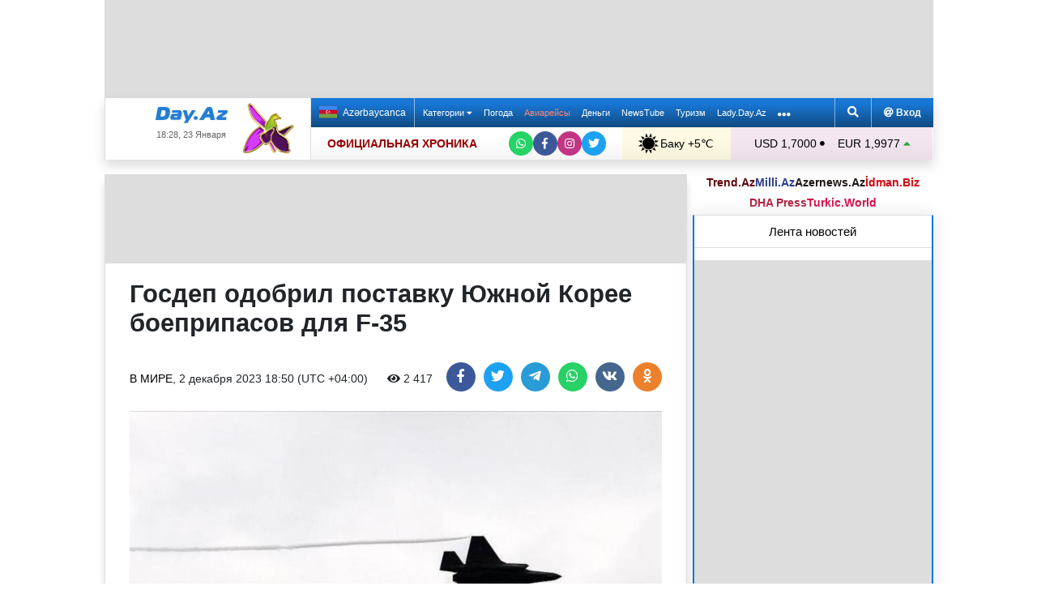

--- FILE ---
content_type: text/html; charset=UTF-8
request_url: https://news.day.az/world/1618920.html
body_size: 30736
content:
<!DOCTYPE html>
<html lang="ru"  itemscope itemtype="http://schema.org/Article">
<head>
    <meta charset="UTF-8">
    <title>Госдеп одобрил поставку Южной Корее боеприпасов для F-35</title>
            <meta name="description" content="Госдепартамент США одобрил передачу Южной Корее боеприпасов для истребителей F-35 на общую сумму $271 млн.">        
    <!--[if IE]>
    <meta http-equiv='X-UA-Compatible' content='IE=edge,chrome=1'>
    <![endif]-->
    <meta name="viewport" content="width=device-width, initial-scale=1">

    <link rel="icon" type="image/png" sizes="32x32" href="/assets/favicon/favicon-32x32.png?v20210309">
    <link rel="icon" type="image/png" sizes="16x16" href="/assets/favicon/favicon-16x16.png?v20210309">
    <link rel="manifest" href="/assets/favicon/site.webmanifest?v20210309">
    <link rel="mask-icon" href="/assets/favicon/safari-pinned-tab.svg?v20210309" color="#1877d5">
    <link rel="shortcut icon" href="/assets/favicon/favicon.ico?v20210309">
    <meta name="msapplication-TileColor" content="#ffffff">
    <meta name="msapplication-TileImage" content="/assets/favicon/mstile-144x144.png?v20210309">
    <meta name="msapplication-config" content="/assets/favicon/browserconfig.xml?v20210309">

    <meta name="yandex-verification" content="35d9d4c44bdf85bb">

    <link rel="apple-touch-icon" href="/assets/favicon/apple-touch-icon.png?v20210309">
    <link rel="apple-touch-icon" sizes="76x76" href="/assets/favicon/apple-touch-icon-76x76.png?v20210309">
    <link rel="apple-touch-icon" sizes="120x120" href="/assets/favicon/apple-touch-icon-120x120.png?v20210309">
    <link rel="apple-touch-icon" sizes="152x152" href="/assets/favicon/apple-touch-icon-152x152.png?v20210309">
    <link rel="apple-touch-icon" sizes="180x180" href="/assets/favicon/apple-touch-icon.png?v20210309?">

    <link rel="apple-touch-icon-precomposed" sizes="57x57"
          href="/assets/favicon/apple-touch-icon-57x57-precomposed.png?v20210309">
    <link rel="apple-touch-icon-precomposed" sizes="114x114"
          href="/assets/favicon/apple-touch-icon-114x114-precomposed.png?v20210309">
    <link rel="apple-touch-icon-precomposed" sizes="72x72"
          href="/assets/favicon/apple-touch-icon-72x72-precomposed.png?v20210309 ">
    <link rel="apple-touch-icon-precomposed" sizes="144x144"
          href="/assets/favicon/apple-touch-icon-144x144-precomposed.png?v20210309">
    <link rel="apple-touch-icon-precomposed" sizes="152x152"
          href="/assets/favicon/apple-touch-icon-152x152-precomposed.png?v20210309">

    <meta name="theme-color" content="#ffffff">

    <link rel="stylesheet" href="/assets/css/bootstrap.min.css">
    <link rel="stylesheet" href="/assets/css/perfect-scrollbar.min.css">
    <link rel="stylesheet" href="/assets/css/all.css">
    <link rel="stylesheet" href="/assets/css/owl.carousel.min.css">

    <link rel="stylesheet" href="/assets/css/lightslider.min.css">
<style>
.fancybox__container {
z-index: 99999
}
.fancybox-button--share, .fancybox-button--download {
display: none!important;
}
</style>
<link rel="canonical" href="https://news.day.az/world/1618920.html">
<meta name="robots" content="max-image-preview:large">
<meta name="twitter:card" content="summary_large_image">
<meta name="twitter:description" content="Госдепартамент США одобрил передачу Южной Корее боеприпасов для истребителей F-35 на общую сумму $271 млн.">
<meta name="twitter:title" content="Госдеп одобрил поставку Южной Корее боеприпасов для F-35">
<meta itemprop="fb:app_id" content="1691285781128705">
<meta itemprop="datePublished" content="2023-12-02T18:50:00+04:00">
<meta itemprop="dateCreated" content="2023-12-02T18:50:00+04:00">
<meta itemprop="dateModified" content="1970-01-01T04:00:00+04:00">
<meta itemprop="headline" content="Госдеп одобрил поставку Южной Корее боеприпасов для F-35">
<meta itemprop="description" content="Госдепартамент США одобрил передачу Южной Корее боеприпасов для истребителей F-35 на общую сумму $271 млн.">
<meta name="lastmod" content="1970-01-01T04:00:00+04:00">
<meta name="pubdate" content="2023-12-02T18:50:00+04:00">
<meta property="og:title" content="Госдеп одобрил поставку Южной Корее боеприпасов для F-35">
<meta property="og:description" content="Госдепартамент США одобрил передачу Южной Корее боеприпасов для истребителей F-35 на общую сумму $271 млн.">
<meta property="og:type" content="article">
<meta property="og:url" content="https://news.day.az/world/1618920.html">
<meta property="og:locale" content="ru_RU">
<meta property="og:site_name" content="Day.Az">
<meta property="article:section" content="В мире">
<meta property="article:published_time" content="2023-12-02T18:50:00+04:00">
<meta name="day_author" content="">
<meta name="twitter:image" content="https://news.day.az/media/2023/12/02/thumbs_b_c_48f5cba82cbb0652514197944313a717.jpg">
<meta property="og:image" content="https://news.day.az/media/2023/12/02/thumbs_b_c_48f5cba82cbb0652514197944313a717.jpg">
<meta property="og:image:width" content="864">
<meta property="og:image:height" content="486">
<meta itemprop="image" content="https://news.day.az/media/2023/12/02/thumbs_b_c_48f5cba82cbb0652514197944313a717.jpg">
<meta itemprop="thumbnailUrl" content="https://news.day.az/media/2023/12/02/800x550/thumbs_b_c_48f5cba82cbb0652514197944313a717.jpg">
<link rel="image_src" href="https://news.day.az/media/2023/12/02/thumbs_b_c_48f5cba82cbb0652514197944313a717.jpg" >
<link rel="alternate" type="application/rss+xml" title="В мире" href="https://www.day.az/rss/world.rss">
<script>var news_ID = "1618920"; var share_URL = "https:\/\/news.day.az\/world\/1618920.html"; var share_TITLE = "\u0413\u043e\u0441\u0434\u0435\u043f \u043e\u0434\u043e\u0431\u0440\u0438\u043b \u043f\u043e\u0441\u0442\u0430\u0432\u043a\u0443 \u042e\u0436\u043d\u043e\u0439 \u041a\u043e\u0440\u0435\u0435 \u0431\u043e\u0435\u043f\u0440\u0438\u043f\u0430\u0441\u043e\u0432 \u0434\u043b\u044f F-35"; var share_IMG_PATH = "https:\/\/news.day.az\/media\/2023\/12\/02\/thumbs_b_c_48f5cba82cbb0652514197944313a717.jpg"; var share_DESC = "\u0413\u043e\u0441\u0434\u0435\u043f\u0430\u0440\u0442\u0430\u043c\u0435\u043d\u0442 \u0421\u0428\u0410 \u043e\u0434\u043e\u0431\u0440\u0438\u043b \u043f\u0435\u0440\u0435\u0434\u0430\u0447\u0443 \u042e\u0436\u043d\u043e\u0439 \u041a\u043e\u0440\u0435\u0435 \u0431\u043e\u0435\u043f\u0440\u0438\u043f\u0430\u0441\u043e\u0432 \u0434\u043b\u044f \u0438\u0441\u0442\u0440\u0435\u0431\u0438\u0442\u0435\u043b\u0435\u0439 F-35 \u043d\u0430 \u043e\u0431\u0449\u0443\u044e \u0441\u0443\u043c\u043c\u0443 $271 \u043c\u043b\u043d."; </script>
<link rel="stylesheet" href="/assets/css/jquery.fancybox.min.css?v1716822836">
    <link rel="stylesheet"
          href="/assets/css/main.min.css?v1761222535">

    <!-- Google tag (gtag.js) -->
<script async src="https://www.googletagmanager.com/gtag/js?id=G-7TNKS2FEB3"></script>
<script>
    window.dataLayer = window.dataLayer || [];
    function gtag(){dataLayer.push(arguments);}
    gtag('js', new Date());

    gtag('config', 'G-7TNKS2FEB3');
</script>    <!-- Yandex.Metrika counter -->
<script>
    (function(m,e,t,r,i,k,a){m[i]=m[i]||function(){(m[i].a=m[i].a||[]).push(arguments)};
        m[i].l=1*new Date();
        for (var j = 0; j < document.scripts.length; j++) {if (document.scripts[j].src === r) { return; }}
        k=e.createElement(t),a=e.getElementsByTagName(t)[0],k.async=1,k.src=r,a.parentNode.insertBefore(k,a)})
    (window, document, "script", "https://mc.yandex.ru/metrika/tag.js", "ym");

    ym(6154468, "init", {
        clickmap:true,
        trackLinks:true,
        accurateTrackBounce:true
    });
</script>
<!-- /Yandex.Metrika counter -->    <!--LiveInternet counter-->
<script>
    new Image().src = "//counter.yadro.ru/hit;Day_Az?r" +
        escape(document.referrer) + ((typeof (screen) == "undefined") ? "" :
            ";s" + screen.width + "*" + screen.height + "*" + (screen.colorDepth ?
                screen.colorDepth : screen.pixelDepth)) + ";u" + escape(document.URL) +
        ";h" + escape(document.title.substring(0, 150)) +
        ";" + Math.random();
</script>
<!--/LiveInternet-->    <script>
    window.digitalks=window.digitalks||new function(){var t=this;t._e=[],t._c={},t.config=function(c){var i;t._c=c,t._c.script_id?((i=document.createElement("script")).src="//data.digitalks.az/v1/scripts/"+t._c.script_id+"/track.js?&cb="+Math.random(),i.async=!0,document.head.appendChild(i)):console.error("digitalks: script_id cannot be empty!")};["track","identify"].forEach(function(c){t[c]=function(){t._e.push([c].concat(Array.prototype.slice.call(arguments,0)))}})}

    digitalks.config({
        script_id: "d0174e98-b4b7-41f2-850d-0cae5bc6f421",
        page_url: location.href,
        referrer: document.referrer
    })
</script>


    <script async src="https://securepubads.g.doubleclick.net/tag/js/gpt.js"></script>
    <script>
        function genUID() {
            return Math.random().toString(36).substr(2, 7) + '_' + Math.random().toString(36).substr(2, 7) + '_' + Math.random().toString(36).substr(2, 7) + '_' + Math.random().toString(36).substr(2, 7);
        }

        // function sendMetricsRender(d) {
        //     return true;
        //
        //     //console.log('sendMetrics');
        //
        //     // function encodeDataToURL(data) {
        //     //     return Object
        //     //         .keys(data)
        //     //         .map(value => `${value}=${encodeURIComponent(data[value])}`)
        //     //         .join('&');
        //     // }
        //     //
        //     // var xhttp = new XMLHttpRequest();
        //     // xhttp.open("POST", "https://www.zeroline.az/ads_metrics.php");
        //     // xhttp.setRequestHeader("Content-type", "application/x-www-form-urlencoded");
        //     // xhttp.send(encodeDataToURL(d));
        // }

        // function getNavigator() {
        //     var _navigator = {};
        //     for (var i in navigator) _navigator[i] = navigator[i];
        //     return JSON.stringify(_navigator);
        // }

        var sessionUID = genUID();
        var slotUIDs = {};
        var slotTIMERS = {};
        var SECONDS_TO_WAIT_AFTER_VIEWABILITY = 30;

        window.googletag = window.googletag || {cmd: []};

        var DAY_Slots = [];

        googletag.cmd.push(function () {
            // This listener is called when a slot has finished rendering.
            // googletag.pubads().addEventListener('slotRenderEnded',
            //     function (event) {
            //         var slot = event.slot.getSlotElementId();
            //         slotTIMERS[slot] = null;
            //         //console.group('Slot', slot, 'finished rendering.');
            //
            //         // Log details of the rendered ad.
            //         //console.log('Advertiser ID:', event.advertiserId);
            //         //console.log('Campaign ID: ', event.campaignId);
            //         //console.log('Creative ID: ', event.creativeId);
            //         //console.log('Is empty?:', event.isEmpty);
            //         //console.log('Line Item ID:', event.lineItemId);
            //         //console.log('Size:', event.size);
            //         //console.groupEnd();
            //         slotUIDs[slot] = genUID();
            //         var data = {
            //             event: 'slotRenderEnded',
            //             slot: slot,
            //             advertiser_id: event.advertiserId,
            //             campaign_id: event.campaignId,
            //             creative_id: event.creativeId,
            //             is_empty: event.isEmpty,
            //             line_item_id: event.lineItemId,
            //             width: window.innerWidth,
            //             height: window.innerHeight,
            //             session_uid: sessionUID,
            //             slot_uid: slotUIDs[slot],
            //             user_agent: navigator.userAgent,
            //             visibility_state: document.visibilityState,
            //             scroll_top: Math.round(window.scrollY),
            //             page_url: window.location.href
            //         };
            //         sendMetricsRender(data);
            //     }
            // );

            // googletag.pubads().addEventListener('impressionViewable', function (event) {
            //     var slot = event.slot.getSlotElementId();
            //     //console.log('Impression for slot', slot, 'became viewable.');
            //     var data = {
            //         event: 'impressionViewable',
            //         slot: slot,
            //         width: window.innerWidth,
            //         height: window.innerHeight,
            //         session_uid: sessionUID,
            //         slot_uid: slotUIDs[slot],
            //         user_agent: navigator.userAgent,
            //         scroll_top: window.scrollY
            //     };
            //     sendMetricsRender(data);
            // });
            googletag.pubads().addEventListener('slotVisibilityChanged',
                function (event) {
                    var slot = event.slot.getSlotElementId();
                    // console.group('Visibility of slot', slot, 'changed.');
                    // console.log('Visible area:', slot, event.inViewPercentage + '%');
                    // console.groupEnd();

                    if (event.inViewPercentage >= 50 && slotTIMERS[slot] === undefined) {
                        //console.log('START TIMER for slot ' + slot);
                        slotTIMERS[slot] = setTimeout(function () {
                            //console.log('Refresh ' + slot + ' ad unit.', [event.slot]);
                            slotTIMERS[slot] = undefined;
                            googletag.pubads().refresh([event.slot]);
                        }, SECONDS_TO_WAIT_AFTER_VIEWABILITY * 1000);
                        //console.log('NEW TIMER ID for slot ' + slot + ' = ' + slotTIMERS[slot]);
                    } else {
                        //console.log('STOP TIMER for slot ' + slot, slotTIMERS[slot]);
                        if (slotTIMERS[slot] !== 'undefined') {
                            clearTimeout(slotTIMERS[slot]);
                            slotTIMERS[slot] = undefined;
                        }
                    }
                }
            );

                        googletag.defineSlot('/1020314/DAY_Slot_Top_1000x120', [1000, 120], 'DAY_Slot_Top_1000x120').addService(googletag.pubads());
            googletag.defineSlot('/1020314/DAY_Slot_Top_728x90', [728, 90], 'DAY_Slot_Top_728x90').addService(googletag.pubads());
            DAY_Slots["DAY_Slot_RightUp_240x400"] = googletag.defineSlot('/1020314/DAY_Slot_RightUp_240x400', [[240, 400], [300, 600]], 'DAY_Slot_RightUp_240x400').addService(googletag.pubads());
            googletag.defineSlot('/1020314/DAY_Slot_Middle_TopNews_728x90', [728, 90], 'DAY_Slot_Middle_TopNews_728x90').addService(googletag.pubads());
            googletag.defineSlot('/1020314/DAY_Slot_Middle_01_728x90', [728, 90], 'DAY_Slot_Middle_01_728x90').addService(googletag.pubads());
            googletag.defineSlot('/1020314/DAY_Slot_Middle_02_728x90', [728, 90], 'DAY_Slot_Middle_02_728x90').addService(googletag.pubads());
            googletag.defineSlot('/1020314/DAY_Slot_Adv_240x240', [[240, 200], [240, 240], [300, 300]], 'DAY_Slot_Adv_240x240').addService(googletag.pubads());
            googletag.defineSlot('/1020314/DAY_Slot_Adv_240x240_2', [[240, 200], [240, 240], [300, 300]], 'DAY_Slot_Adv_240x240_2').addService(googletag.pubads());
            DAY_Slots["DAY_Slot_RightDown_240x400"] = googletag.defineSlot('/1020314/DAY_Slot_RightDown_240x400', [[240, 400], [300, 600]], 'DAY_Slot_RightDown_240x400').addService(googletag.pubads());
            DAY_Slots["DAY_Slot_RightDown2_240x400"] = googletag.defineSlot('/1020314/DAY_Slot_RightDown2_240x400', [[240, 400], [300, 600]], 'DAY_Slot_RightDown2_240x400').addService(googletag.pubads());
            googletag.defineSlot('/1020314/DAY_Slot_240x200_01', [[240, 200], [250, 250], [300, 250], [240, 240], [300, 300]], 'DAY_Slot_240x200_01').addService(googletag.pubads());
            googletag.defineSlot('/1020314/DAY_Slot_RightDown_240x200', [240, 200], 'DAY_Slot_RightDown_240x200').addService(googletag.pubads());
            googletag.defineSlot('/1020314/DAY_Slot_RightDown_2_240x200', [240, 200], 'DAY_Slot_RightDown_2_240x200').addService(googletag.pubads());
            googletag.defineSlot('/1020314/DAY_Slot_News_Body_522x90', [522, 90], 'DAY_Slot_News_Body_522x90').addService(googletag.pubads());
            googletag.defineSlot('/1020314/DAY_Slot_News_Body_670x120', [670, 120], 'DAY_Slot_News_Body_670x120').addService(googletag.pubads());
            DAY_Slots["DAY_Slot_News_300x250_01"] = googletag.defineSlot('/1020314/DAY_Slot_News_300x250_01', [[300, 250], [336, 280]], 'DAY_Slot_News_300x250_01').addService(googletag.pubads());
            DAY_Slots["DAY_Slot_News_300x250_02"] = googletag.defineSlot('/1020314/DAY_Slot_News_300x250_02', [[300, 250], [336, 280]], 'DAY_Slot_News_300x250_02').addService(googletag.pubads());
                        DAY_Slots["DAY_Slot_End_HTML"] = googletag.defineSlot("/1020314/DAY_Slot_End_HTML", [1, 1], "DAY_Slot_End_HTML").addService(googletag.pubads());
            DAY_Slots["DAY_Slot_FullScreen"] = googletag.defineSlot("/1020314/DAY_Slot_FullScreen", [1, 1], "DAY_Slot_FullScreen").addService(googletag.pubads());
            DAY_Slots["DAY_Slot_News_End_HTML"] = googletag.defineSlot('/1020314/DAY_Slot_News_End_HTML', [1, 1], 'DAY_Slot_News_End_HTML').addService(googletag.pubads());
            DAY_Slots["DAY_Slot_News_FullScreen"] = googletag.defineSlot('/1020314/DAY_Slot_News_FullScreen', [1, 1], 'DAY_Slot_News_FullScreen').addService(googletag.pubads());

            googletag.pubads().setTargeting('D_category', ['world']);
            googletag.pubads().setTargeting('D_tag', ['']);

            googletag.pubads().setTargeting('is_front_page', ['no']);
            googletag.pubads().setTargeting('language', ['ru']);
            //googletag.pubads().enableSingleRequest();
            //googletag.pubads().collapseEmptyDivs();

            googletag.enableServices();
        });
    </script>

    <script> var no_ads = 0;</script>
    <script>
    window.digitalks=window.digitalks||new function(){var t=this;t._e=[],t._c={},t.config=function(c){var i;t._c=c,t._c.script_id?((i=document.createElement("script")).src="//data.digitalks.az/v1/scripts/"+t._c.script_id+"/track.js?&cb="+Math.random(),i.async=!0,document.head.appendChild(i)):console.error("digitalks: script_id cannot be empty!")};["track","identify"].forEach(function(c){t[c]=function(){t._e.push([c].concat(Array.prototype.slice.call(arguments,0)))}})}

    digitalks.config({
        script_id: "d0174e98-b4b7-41f2-850d-0cae5bc6f421",
        page_url: location.href,
        referrer: document.referrer
    })
</script>
<!--    <script async src="https://widget.svk-native.ru/js/loader.js"></script>-->


    <script src="https://cdn.gravitec.net/storage/ca060e15ba513e01869df0f100725539/client.js" async></script>

    <script>window.yaContextCb = window.yaContextCb || []</script>
    <script src="https://yandex.ru/ads/system/context.js" async></script>

    <script src="https://cdn.tds.bid/bid.js"></script>


<!--    <script>-->
<!--        (function() {-->
<!--            function logVitals(metric) {-->
<!--                console.log(metric.name + ': ' + metric.value);-->
<!--            }-->
<!---->
<!--            function loadWebVitals() {-->
<!--                var script = document.createElement('script');-->
<!--                script.src = 'https://unpkg.com/web-vitals@3.0.2/dist/web-vitals.iife.js';-->
<!--                script.onload = function() {-->
<!--                    webVitals.getLCP(logVitals);-->
<!--                    webVitals.getFID(logVitals);-->
<!--                    webVitals.getCLS(logVitals);-->
<!--                };-->
<!--                document.head.appendChild(script);-->
<!--            }-->
<!---->
<!--            // Запуск отслеживания после загрузки страницы-->
<!--            if (document.readyState === 'complete') {-->
<!--                loadWebVitals();-->
<!--            } else {-->
<!--                window.addEventListener('load', loadWebVitals);-->
<!--            }-->
<!--        })();-->
<!--    </script>-->

</head>
<body>
<!-- Yandex.Metrika counter -->
<noscript><div><img src="https://mc.yandex.ru/watch/6154468" style="position:absolute; left:-9999px;" alt=""></div></noscript>
<!-- /Yandex.Metrika counter -->    <!--<div class="container">
        <div class="row no-gutters">
            <div class="col-12 px-1">
                <div class="banner-wrapper top-big">
                                    </div>
            </div>
        </div>
    </div>-->

<div class="container">
    <!--Header & Navigation-->
    <header>
        <nav class="navbar-fixed short px-1">

                            <div class="row no-gutters">
                    <div class="col-12">
                        <div class="banner-wrapper top-big">
                            <div id="DAY_Slot_Top_1000x120" style="width: 1000px; min-height: 120px; margin: 0 auto; position: relative; z-index: 9000; font-size: 0;">
    <script>googletag.cmd.push(function () {
            googletag.display("DAY_Slot_Top_1000x120");
        });</script>
</div>                        </div>
                    </div>
                </div>
            
            <div class="position-relative p-0 shadow">
                <div class="row no-gutters">
                    <div class="col-3">
                        <div class="logo" style="padding: 10px 90px 10px 50px;">
                            <a href="https://www.day.az/">
                                <img src="/assets/images/logo.svg" alt="Day.Az Logo">
                                                                    <img src="/assets/images/icon04122020_256.png" class="icon" alt="">
                                
                            </a>
                            <span>18:28, 23 Января</span>
                        </div>
                    </div>
                    <div class="col-9">
                        <div class="main-menu">
                            <div class="row no-gutters">
                                <div class="col-12">
                                    <div class="menu">
                                        <div class="lang-switcher">
                                                                                            <a href="https://news.day.az/azerinews/" class="lang-link">
                                                    <img src="/assets/images/flag_az.svg" class="flag" alt="Azerbaijani flag">
                                                    Azərbaycanca
                                                </a>
                                                                                    </div>

                                        <ul class="menu-list">
                <li class="menu-item">
                <a class=""
                   href="#"
                     id="nav-dropdown-trigger"                    >
                    Категории                     <i class="fas fa-caret-down"></i>                </a>
            </li>
                    <li class="menu-item">
                <a class=""
                   href="https://weather.day.az/"
                                         target="_blank">
                    Погода                                    </a>
            </li>
                    <li class="menu-item">
                <a class=" booking-link"
                   href="https://avia.day.az/"
                                         target="_blank">
                    Авиарейсы                                    </a>
            </li>
                    <li class="menu-item">
                <a class=""
                   href="https://azn.day.az/"
                                         target="_blank">
                    Деньги                                    </a>
            </li>
                    <li class="menu-item">
                <a class=""
                   href="https://newstube.az/"
                                         target="_blank">
                    NewsTube                                    </a>
            </li>
                    <li class="menu-item">
                <a class=" navbar-spec"
                   href="https://tourism.day.az/"
                                         target="_blank">
                    Туризм                                    </a>
            </li>
                    <li class="menu-item">
                <a class=""
                   href="https://lady.day.az/"
                                         target="_blank">
                    Lady.Day.Az                                    </a>
            </li>
        <!--
    <li class="menu-item ramazan-link">
        <a href="https://ramazan.day.az/ru/" target="_blank"><i class="fas fa-moon"></i> RAMAZAN</a>
    </li>
-->
            <li class="menu-item"><a href="#" id="more-dropdown-trigger" aria-label="More links"><i class="fas fa-ellipsis-h" style="font-size: 150%; line-height: 40px; vertical-align: middle"></i></a></li>
    </ul>
                                        <!--                                        <div class="lang-dropdown">-->
                                        <!--                                            <span class="active-lang" role="button">--><!-- <i class="fas fa-caret-down"></i></span>-->
                                        <!--                                            <ul class="langs-list">-->
                                        <!---->
                                        <!--                                                -->                                        <!--                                                        <li class="lang-item">-->
                                        <!--                                                            <a href="--><!--" class="lang-link">-->
                                        <!--</a>-->
                                        <!--                                                        </li>-->
                                        <!--                                                    -->                                        <!---->
                                        <!--                                            </ul>-->
                                        <!--                                        </div>-->

                                        <div class="login-search">
                                            <ul class="ls-list">
                                                <li>
                                                    <a href="#" data-toggle="modal" data-target="#search-modal" aria-label="Search">
                                                        <i class="fas fa-search" style="width: 14px; height: 14px;"></i>
                                                    </a>
                                                </li>
                                                <li>
                                                    <!--                                                        <a href="#" data-toggle="modal" data-target="#login-modal"><i class="fas fa-at"></i> --><!--</a>-->
                                                        <a href="https://mail.yandex.ru/?pdd_domain=day.az" target="_blank"><i class="fas fa-at"  style="width: 12px; height: 12px;"></i> Вход</a>
                                                                                                    </li>

                                            </ul>
                                        </div>
                                    </div>
                                </div>
                            </div>
                            <div class="row no-gutters">
                                <div class="col-12">
                                    <div class="menu-bottom">
                                        <div class="running-line">

                                                                                            <div class="partner-links">
                                                    <a href="https://news.day.az/sections/111/" class="azertag">
                                                        ОФИЦИАЛЬНАЯ ХРОНИКА
                                                    </a>
                                                </div>
                                            
                                            <ul class="social-links">
                                                <li class="social-item">
                                                    <a aria-label="Whatsapp" href="https://whatsapp.com/channel/0029Va8Hz48LSmbgUfgouI2r" class="whatsapp"
                                                       target="_blank">
                                                        <i class="fab fa-whatsapp"></i>
                                                    </a>
                                                </li>
                                                <li class="social-item">
                                                    <a aria-label="Facebook" href="https://www.facebook.com/wwwdayaz" class="facebook"
                                                       target="_blank">
                                                        <i class="fab fa-facebook-f"></i>
                                                    </a>
                                                </li>
                                                <li class="social-item">
                                                    <a aria-label="Instagram" href="https://instagram.com/day_az" class="instagram" target="_blank">
                                                        <i class="fab fa-instagram"></i>
                                                    </a>
                                                </li>
                                                <li class="social-item">
                                                    <a aria-label="Twitter" href="https://twitter.com/www_Day_Az" class="twitter" target="_blank">
                                                        <i class="fab fa-twitter"></i>
                                                    </a>
                                                </li>
                                            </ul>
                                        </div>
                                        <div class="weather-currency">
                                            <div class="wc weather">
    <a href="https://weather.day.az/" target="_blank">
        <img src="/assets/weather_icons/bw/d000.svg" alt="Погода"> Баку        +5&#x2103;</a>
</div>
<div class="widget wtr">
    <a href="https://weather.day.az/" target="_blank">
        <div class="d-flex align-items-center">
            <div class="picture">
                <img src="/assets/weather_icons/bw/d000.svg" alt="Погода">
                <span>+5 &#x2103;</span>
            </div>
            <div class="info">
                <span><strong>Ясно</strong></span>
                <span>Ощущается как: +3&#x2103;</span>
                <span>Ветер: Северный, 2 м/с</span>
                <span>Влажность воздуха: 75%</span>
                <span>Атмосферное давление:758мм.рт.ст</span>
            </div>
        </div>
<!--        <div class="d-flex align-items-center">-->
<!--            <img src="/assets/img/weather_partner_logo3.png?v2" alt="" style="width: 50%; margin: 20px auto 0 auto;">-->
<!--        </div>-->
    </a>
</div>                                            <div class="wc currency">
    <a href="https://azn.day.az/" target="_blank">
                    <span>USD 1,7000 <i class="fas fa-circle" style="font-size: 6px; vertical-align: 42%;"></i></span>
                    <span>EUR 1,9977 <i class="fas fa-caret-up text-success"></i></span>
            </a>
</div>
<div class="widget cur">
    <a href="https://azn.day.az/" target="_blank">
                    <span class="cur-row">
                                    <span>GBP 2,2947 <i class="fas fa-caret-up text-success"></i></span>
                                    <span>RUB 2,2470 <i class="fas fa-caret-up text-success"></i></span>
                            </span>
                    <span class="cur-row">
                                    <span>TRY 0,0392 <i class="fas fa-caret-down text-danger"></i></span>
                                    <span>GEL 0,6315 <i class="fas fa-caret-up text-success"></i></span>
                            </span>
            </a>
</div>                                        </div>
                                    </div>
                                </div>
                            </div>
                        </div>
                    </div>
                </div>
                                    <div class="news-title-wrapper">
                        <span class="news-title"></span>
                        <div class="progress-container">
                            <span class="progress-bar"></span>
                        </div>
                        <ul class="share-links">
                            <li class="fb">
                                <a href="javascript:void(0)" onclick="Share.facebook(share_URL, share_TITLE, share_IMG_PATH, share_DESC)" aria-label="Facebook">
                                    <i class="fab fa-facebook-f"></i>
                                </a>
                            </li>
                            <li class="tw">
                                <a href="javascript:void(0)" onclick="Share.twitter(share_URL, share_TITLE)" aria-label="Twitter">
                                    <i class="fab fa-twitter"></i>
                                </a>
                            </li>
                            <li class="tg">
                                <a href="javascript:void(0)" onclick="Share.telegram(share_TITLE, share_URL)" aria-label="Telegram">
                                    <i class="fab fa-telegram-plane"></i>
                                </a>
                            </li>
                            <li class="wp">
                                <a href="javascript:void(0)" onclick="Share.whatsapp(share_TITLE, share_URL)" aria-label="Whatsapp">
                                    <i class="fab fa-whatsapp"></i>
                                </a>
                            </li>
                            <li class="vk">
                                <a href="javascript:void(0)" onclick="Share.vkontakte(share_URL, share_TITLE, share_IMG_PATH, share_DESC)" aria-label="VKontakte">
                                    <i class="fab fa-vk"></i>
                                </a>
                            </li>
                        </ul>
                    </div>
                            </div>
            <div class="nav-dropdown">
                <div class="container position-relative">

                                            <div class="row no-gutters mb-3">

                            <div class="col-3 px-1">
                                <ul class="category-list">
                                    <li>
                                        <a href="https://news.day.az/breaking/" class="main-category">Главное</a>
                                    </li>
                                    <li>
                                        <a href="https://news.day.az/topnews/" class="main-category">Топ новости</a>
                                    </li>
                                    <li>
                                        <a href="https://news.day.az/" class="main-category">Лента новостей</a>
                                    </li>
                                    <li>
                                        <a href="https://news.day.az/videonews/" class="main-category">Видеоновости</a>
                                    </li>
                                    <li>
                                        <a href="https://news.day.az/fotonews/" class="main-category">Фоторепортажи</a>
                                    </li>
                                    <li>
                                        <a href="https://news.day.az/showbiz/" class="main-category">Шоу-бизнес</a>
                                    </li>
                                    <li>
                                        <a href="https://news.day.az/hitech/" class="main-category">Наука и технологии</a>
                                    </li>
<!--                                    <li>-->
<!--                                        <a href="--><!--tags/5356608/" class="main-category">Зарубежный взгляд на регион</a>-->
<!--                                    </li>-->
                                </ul>
                            </div>

                            <div class="col-3 px-1">
                                <ul class="category-list">
                                    <li>
                                        <a href="https://news.day.az/politics/" class="main-category">Политика</a>
                                    </li>
                                </ul>
                                <ul class="category-list">
                                    <li>
                                        <a href="https://news.day.az/economy/" class="main-category">Экономика</a>
                                    </li>
                                    <li>
                                        <ol>
                                            <li>
                                                <a href="https://news.day.az/banks/">Банки</a>
                                            </li>
<!--                                            <li>-->
<!--                                                <a href="--><!--exhibitions/">Выставки</a>-->
<!--                                            </li>-->
<!--                                            <li>-->
<!--                                                <a href="--><!--leasing/">Лизинг</a>-->
<!--                                            </li>-->
                                            <li>
                                                <a href="https://news.day.az/oilgas/">Нефть и Газ</a>
                                            </li>
<!--                                            <li>-->
<!--                                                <a href="--><!--insurance/">Страхование</a>-->
<!--                                            </li>-->
                                        </ol>
                                    </li>
                                </ul>
                            </div>

                            <div class="col-3 px-1">
                                <ul class="category-list">
                                    <li>
                                        <a href="https://news.day.az/society/" class="main-category">Общество</a>
                                    </li>
                                    <li>
                                        <ol>
<!--                                            <li>-->
<!--                                                <a href="--><!--mail/">По письмам читателей</a>-->
<!--                                            </li>-->
<!--                                            <li>-->
<!--                                                <a href="--><!--reporter/">Мобильный репортер</a>-->
<!--                                            </li>-->
                                            <li>
                                                <a href="https://news.day.az/incident/">Происшествия</a>
                                            </li>
                                            <li>
                                                <a href="https://news.day.az/weather/">Погода</a>
                                            </li>
                                            <li>
                                                <a href="https://news.day.az/medicine/">Медицина</a>
                                            </li>
                                            <li>
                                                <a href="https://news.day.az/criminal/">Криминал</a>
                                            </li>
                                        </ol>
                                    </li>
                                </ul>
                            </div>

                            <div class="col-3 px-1">
                                <ul class="category-list">
                                    <li>
                                        <a href="https://news.day.az/world/" class="main-category">В мире</a>
                                    </li>
                                    <li>
                                        <ol>
                                            <li>
                                                <a href="https://news.day.az/armenia/">Новости Армении</a>
                                            </li>
                                            <li>
                                                <a href="https://news.day.az/georgia/">Новости Грузии</a>
                                            </li>
                                            <li>
                                                <a href="https://news.day.az/russia/">Новости России</a>
                                            </li>
                                            <li>
                                                <a href="https://news.day.az/turkey/">Новости Турции</a>
                                            </li>
                                            <li>
                                                <a href="https://news.day.az/iran/">Новости Ирана</a>
                                            </li>
                                        </ol>
                                    </li>
                                </ul>
                            </div>
                        </div>

                        <div class="row no-gutters">
                            <div class="col-3 px-1">
                                <ul class="category-list">
                                    <li>
                                        <a href="https://news.day.az/culture/" class="main-category">Культура</a>
                                    </li>
                                    <li>
                                        <ol>
<!--                                            <li>-->
<!--                                                <a href="--><!--read/">Воскресное чтиво</a>-->
<!--                                            </li>-->
                                            <li>
                                                <a href="https://news.day.az/mugam/">Международный Центр Мугама</a>
                                            </li>
                                            <li>
                                                <a href="https://news.day.az/philharmonic/">Азербайджанская Государственная Филармония</a>
                                            </li>
                                            <li>
                                                <a href="https://news.day.az/opera/">Театр Оперы и Балета</a>
                                            </li>
                                        </ol>
                                    </li>
                                </ul>
                            </div>

                            <div class="col-3 px-1">
                                <ul class="category-list">
                                    <li>
                                        <a href="https://news.day.az/sport/" class="main-category">Спорт</a>
                                    </li>
<!--                                    <li>-->
<!--                                        <ol>-->
<!--                                            <li>-->
<!--                                                <a href="--><!--chess/">Шахматы</a>-->
<!--                                            </li>-->
<!--                                            <li>-->
<!--                                                <a href="--><!--football/">Футбол</a>-->
<!--                                            </li>-->
<!--                                        </ol>-->
<!--                                    </li>-->
                                </ul>
                            </div>

                            <div class="col-3 px-1">
                                <ul class="category-list">
                                    <li>
                                        <a href="https://news.day.az/autonews/" class="main-category">Автоновости</a>
                                    </li>
                                    <li>
                                        <a href="https://news.day.az/gurmaniya/" class="main-category">Гурмания</a>
                                    </li>
                                    <li>
                                        <a href="https://news.day.az/unusual/" class="main-category">Это интересно</a>

                                    </li>


                                </ul>
                            </div>


                            <div class="col-3 px-1">
                                <ul class="category-list">
                                    <li>
                                        <a href="https://www.youtube.com/user/TRENDNews2011" class="main-category" target="_blank">Trend TV</a>
                                    </li>
                                    <li>
                                        <a href="https://news.day.az/popularblog/" class="main-category">Интересное в блогах</a>
                                    </li>
                                </ul>
                            </div>
                        </div>
                    
                    <i class="fas fa-times" id="nav-dropdown-dismiss"></i>
                </div>
            </div>

                            <div class="nav-dropdown more">
                    <div class="container position-relative">

                        <div class="row no-gutters mb-3">

                            <div class="col-3 px-1">
                                <ul class="category-list">
                                    <li>
                                        <a href="javascript:" class="main-category no-link">Развлечения</a>
                                    </li>
                                    <li>
                                        <ol>
                                            <li>
                                                <a href="https://newstube.az/" target="_blank">NewsTube</a>
                                            </li>
                                            <li>
                                                <a href="https://www.day.az/radio/" target="_blank">Day.Az Radio</a>
                                            </li>
                                        </ol>
                                    </li>
                                </ul>
                            </div>

                            <div class="col-3 px-1">
                                <ul class="category-list">
                                    <li>
                                        <a href="javascript:" class="main-category no-link">Информация</a>
                                    </li>
                                    <li>
                                        <ol>
                                            <li>
                                                <a href="https://news.day.az/">Новости</a>
                                            </li>
                                            <li>
                                                <a href="https://weather.day.az/" target="_blank">Погода</a>
                                            </li>
                                            <li>
                                                <a href="https://lady.day.az/" target="_blank">Lady.Day.Az</a>
                                            </li>
                                            <li>
                                                <a href="https://booking.day.az/" target="_blank">Booking</a>
                                            </li>
                                            <li>
                                                <a href="https://avia.day.az/" target="_blank">Авиарейсы</a>
                                            </li>
                                            <li>
                                                <a href="https://azn.day.az/" target="_blank">Деньги</a>
                                            </li>
                                            <!--
                                            <li>
                                                <a href="https://ramazan.day.az/ru/" target="_blank">Ramazan</a>
                                            </li>
                                            -->
                                        </ol>
                                    </li>
                                </ul>
                            </div>

                            <div class="col-3 px-1">
                                <ul class="category-list">
                                    <li>
                                        <a href="javascript:" class="main-category no-link">Полезное</a>
                                    </li>
                                    <li>
                                        <ol>
                                            <li>
                                                <a href="https://news.day.az/rss/" target="_blank">RSS</a>
                                            </li>
                                            <li>
                                                <a href="https://www.day.az/feedback.php">Написать в редакцию</a>
                                            </li>
                                            <li>
                                                <a href="https://www.day.az/advertising.php">Размещение рекламы</a>
                                            </li>
                                        </ol>
                                    </li>
                                </ul>
                            </div>

                            <div class="col-3 px-1">
                                <ul class="category-list">
                                    <li>
                                        <a href="javascript:(void)" class="main-category no-link">Спецпроекты</a>
                                    </li>
                                    <li>
                                        <ol>
                                            <li>
                                                <a href="https://news.day.az/ourazerbaijan">Наш Азербайджан: Вместе мы сила</a>
                                            </li>
                                            <li>
                                                <a href="https://news.day.az/tag/198-proekt-moy-baku.html" target="_blank">Мой Баку</a>
                                            </li>
                                        </ol>
                                    </li>
                                </ul>
                            </div>
                        </div>

                        <i class="fas fa-times" id="more-dropdown-dismiss"></i>
                    </div>
                </div>
            
        </nav>
    </header>
</div><div class="container content">
    <div class="row no-gutters">
        <div class="w-main-content">
            <div class="article-content-wrapper px-1">
                <div class="article-content card active" data-id="1618920">

                    <span class="article-link d-none">https://news.day.az/world/1618920.html</span>

                    <span class="article-title-hidden d-none">Госдеп одобрил поставку Южной Корее боеприпасов для F-35</span>

                    <span class="article-excerpt-hidden d-none">Госдепартамент США одобрил передачу Южной Корее боеприпасов для истребителей F-35 на общую сумму $271 млн.</span>

                                            <div class="banner-wrapper horizontal">
                            <div id="DAY_Slot_Top_728x90" style="width: 728px; min-height: 90px; margin: 0 auto;">
    <script>googletag.cmd.push(function () {
            googletag.display("DAY_Slot_Top_728x90");
        });</script>
</div>                        </div>
                    
                    <div class="row no-gutters">
                        <div class="col-12">
                            <div class="article-header">
                                <h1 class="article-title">
                                    Госдеп одобрил поставку Южной Корее боеприпасов для F-35                                </h1>
                                <div class="meta-info">
                                    <span class="category-date">
                                        <a href="https://news.day.az/world/">В мире</a>,
                                        2 декабря 2023 18:50 (UTC +04:00)                                    </span>
                                    <span class="views">
                                        <i class="fas fa-eye"></i> 2 417                                    </span>
                                </div>
                                <ul class="share-links">
                                    <li class="fb">
                                        <a aria-label="Share on Facebook" href="javascript:void(0)" onclick="changeShareInfo($(this).parents('.article-content')); Share.facebook
                                        (share_URL,
                                        share_TITLE,
                                        share_IMG_PATH,
                                        share_DESC)">
                                            <i class="fab fa-facebook-f"></i>
                                        </a>
                                    </li>
                                    <li class="tw">
                                        <a aria-label="Share on Twitter" href="javascript:void(0)" onclick="changeShareInfo($(this).parents('.article-content')); Share.twitter
                                        (share_URL,
                                        share_TITLE)">
                                            <i class="fab fa-twitter"></i>
                                        </a>
                                    </li>
                                    <li class="tg">
                                        <a aria-label="Share on Telegram" href="javascript:void(0)" onclick="changeShareInfo($(this).parents('.article-content')); Share.telegram
                                        (share_TITLE,
                                        share_URL)">
                                            <i class="fab fa-telegram-plane"></i>
                                        </a>
                                    </li>
                                    <li class="wp">
                                        <a aria-label="Share on Whatsapp" href="javascript:void(0)" onclick="changeShareInfo($(this).parents('.article-content')); Share.whatsapp
                                        (share_TITLE,
                                        share_URL)">
                                            <i class="fab fa-whatsapp"></i>
                                        </a>
                                    </li>
                                    <li class="vk">
                                        <a aria-label="Share on VKontakte" href="javascript:void(0)" onclick="changeShareInfo($(this).parents('.article-content')); Share.vkontakte
                                        (share_URL,
                                        share_TITLE,
                                        share_IMG_PATH,
                                        share_DESC)">
                                            <i class="fab fa-vk"></i>
                                        </a>
                                    </li>
                                    <li class="ok">
                                        <a aria-label="Share on Odnoklassniki" href="javascript:void(0)" onclick="changeShareInfo($(this).parents('.article-content')); Share.odnoklassniki
                                        (share_URL,
                                        share_TITLE)">
                                            <i class="fab fa-odnoklassniki"></i>
                                        </a>
                                    </li>
                                </ul>
                            </div>

                            <div class="article-body">

                                                                    <img src="https://news.day.az/media/2023/12/02/800x550/thumbs_b_c_48f5cba82cbb0652514197944313a717.jpg" class="article-image"
                                         alt="Госдеп одобрил поставку Южной Корее боеприпасов для F-35">
                                

                                <div class="font-size-container" style="justify-content: space-between;">
                                    <div class="after-content-ads" style="padding: 0; margin-bottom: 15px; display: none;">
    <a style="color: #a50015;" href="https://t.ly/x3hbj" target="_blank" style="color:#1020ee;">VTB-də MİNİMAL FAİZ DƏRƏCƏSİ İLƏ NAĞD KREDİT 10.49%-dən</a>
</div>
                                    <div class="btn-group font-size-buttons" role="group">
                                        <button type="button" class="btn-font-size reduce-font" disabled aria-label="Текст меньше"><i
                                                    class="fas fa-minus"></i></button>
                                        <i class="fas fa-font font-icon" style="height: 36px; width: 19px;"></i>
                                        <button type="button" class="btn-font-size enlarge-font" aria-label="Текст больше"><i
                                                    class="fas fa-plus"></i></button>
                                    </div>
                                </div>
                                                                <p>Госдепартамент США одобрил передачу Южной Корее боеприпасов для истребителей F-35 на общую сумму $271 млн. Об этом сообщило профильное правительственное ведомство, входящее в структуру Пентагона, отвечающее за поставки военной техники и оружия за рубеж по межправительственным контрактам, продвижение связей между ВС США и других государств, оказание финансового и технического содействия иностранным партнерам Вашингтона в сфере обороны, передает <a href="http://Day.Az" target="_blank">Day.Az</a> со ссылкой на <a href="http://tass.ru" target="_blank">ТАСС</a>.</p>
<p>В рамках договоренностей предусмотрена передача Сеулу 39 авиационных ракет средней дальности AIM-120C-8 AMRAAM (Advanced Medium-Range Air-to-Air Missile), 84 авиационные бомбы Mk-84, 70 противобункерных бомб BLU-109C/B, 342 авиационные бомбы Mk-82, 12 инертных бомб Mk-82, 35 управляемых бомб малого диаметра GBU-39, 118 управляемых бомб малого диаметра GBU-53. Кроме того, сделка будет включать вспомогательное оборудование, запчасти, средства для технической поддержки, технического обслуживания и ремонта, а также обучение личного состава.</p>
<p>Как отмечается в заявлении, передача вооружений будет &quot;способствовать достижению целей внешней политики и национальной безопасности Соединенных Штатов путем укрепления безопасности крупного союзника&quot; в Индо-Тихоокеанском регионе. Поставка боеприпасов &quot;повысит способность Южной Кореи противостоять нынешним и будущим угрозам путем оснащения парка истребителей боеприпасами класса &quot;воздух-воздух&quot; и &quot;воздух-земля&quot;, указано в документе. </p><div id="ad-video-container-69738584797e4" style="position: relative; width: 100%; height: 0;"></div>
<script>
    (function(containerId) {
        if (typeof window.loadAdVideoZL === 'undefined') {
            window.loadAdVideoZL = new Promise((resolve, reject) => {
                import('/vast_test/main.js?20250529001')
                    .then(module => {
                        window.initAdVideoZL = module.default;
                        resolve(window.initAdVideoZL);
                    })
                    .catch(reject);
            });
        }

        window.loadAdVideoZL.then((initAdVideoZL) => {
            initAdVideoZL(containerId);
        });
    })('ad-video-container-69738584797e4');
</script>
<p><strong>Подписывайтесь на наш канал в <a href="https://www.whatsapp.com/channel/0029Va8Hz48LSmbgUfgouI2r" target="_blank">WhatsApp</a> и будьте в курсе главных новостей!</strong></p>                            </div>

                            
                            <!--<div class="">-->
    <div class="after-content-ads" style="">
        <a href="https://yelo.az/az/individuals/online-services/loan_request/?gclid=EAIaIQobChMIqP6n24OZ7gIVELrtCh0w2Ad2EAMYAyAAEgJd9_D_BwE&utm_source=Day_Az&utm_medium=Loan&utm_campaign=Komissiyasiz" target="_blank">Komissiyasız kredit sifariş et!</a>
        <!--<a href="https://booking.day.az/" target="_blank" style="color:#1020ee;">Самые дешевые авиабилеты!</a>-->
        <!--<a href="https://www.money.az/credits" target="_blank">Pul Lazımdır?</a>-->
    </div>
<!--</div>-->
                            <div class="tag-share-bottom-wrapper">
                                <div class="tags-wrapper">
                                                                    </div>

                                <ul class="share-links">
                                    <li class="fb">
                                        <a aria-label="Share on Facebook" href="javascript:void(0)" onclick="changeShareInfo($(this).parents('.article-content')); Share.facebook
                                        (share_URL,
                                        share_TITLE,
                                        share_IMG_PATH,
                                        share_DESC)">
                                            <i class="fab fa-facebook-f"></i>
                                        </a>
                                    </li>
                                    <li class="tw">
                                        <a aria-label="Share on Twitter" href="javascript:void(0)" onclick="changeShareInfo($(this).parents('.article-content')); Share.twitter
                                        (share_URL,
                                        share_TITLE)">
                                            <i class="fab fa-twitter"></i>
                                        </a>
                                    </li>
                                    <li class="tg">
                                        <a aria-label="Share on Telegram" href="javascript:void(0)" onclick="changeShareInfo($(this).parents('.article-content')); Share.telegram
                                        (share_TITLE,
                                        share_URL)">
                                            <i class="fab fa-telegram-plane"></i>
                                        </a>
                                    </li>
                                    <li class="wp">
                                        <a aria-label="Share on Whatsapp" href="javascript:void(0)" onclick="changeShareInfo($(this).parents('.article-content')); Share.whatsapp
                                        (share_TITLE,
                                        share_URL)">
                                            <i class="fab fa-whatsapp"></i>
                                        </a>
                                    </li>
                                    <li class="vk">
                                        <a aria-label="Share on VKontakte" href="javascript:void(0)" onclick="changeShareInfo($(this).parents('.article-content')); Share.vkontakte
                                        (share_URL,
                                        share_TITLE,
                                        share_IMG_PATH,
                                        share_DESC)">
                                            <i class="fab fa-vk"></i>
                                        </a>
                                    </li>
                                    <li class="ok">
                                        <a aria-label="Share on Odnoklassniki" href="javascript:void(0)" onclick="changeShareInfo($(this).parents('.article-content')); Share.odnoklassniki
                                        (share_URL,
                                        share_TITLE)">
                                            <i class="fab fa-odnoklassniki"></i>
                                        </a>
                                    </li>
                                </ul>
                            </div>

                            <div class="join-channels-wrapper">
                                <div class="join-text">Читать Day.Az в:</div>
                                <div class="join-buttons">
                                    <a href="https://t.me/dayaz" class="join-btn telegram" target="_blank" aria-label="Telegram">
                                        <i class="fab fa-telegram-plane"></i> Telegram КАНАЛ                                    </a>
                                    <a href="https://news.google.com/publications/CAAqBwgKMNeX0wEwirY1?hl=ru&gl=RU&ceid=RU:ru" class="join-btn google" target="_blank" aria-label="Google">
                                        <img src="/assets/img/googlenews_btn.svg" alt="">
                                    </a>
                                </div>
                            </div>

                            <div class="ctrl-enter-notification">
                                <p>Заметили ошибку в тексте? Выберите текст и сообщите нам, нажав <strong><em>Ctrl</em> + <em>Enter</em></strong> на клавиатуре</p>
                            </div>

                            <!--                            <div class="article-like-buttons">-->
                            <!--                                <div class="row no-gutters">-->
                            <!--                                    <div class="col-md-3 text-center">-->
                            <!--                                        <div class="fb-like fb_iframe_widget" data-href="" data-layout="button_count" data-action="recommend"-->
                            <!--                                             data-show-faces="false" data-share="false" fb-xfbml-state="rendered"-->
                            <!--                                             fb-iframe-plugin-query="action=recommend&amp;app_id=1691285781128705&amp;container_width=145&amp;href=https%3A%2F%2Fnews.day.az%2Fworld%2F1078975.html&amp;layout=button_count&amp;locale=ru_RU&amp;sdk=joey&amp;share=false&amp;show_faces=false">-->
                            <!--                                            <span style="vertical-align: bottom; width: 118px; height: 20px;">-->
                            <!--                                                <iframe name="f3c967a401a15b" width="1000px" height="1000px"-->
                            <!--                                                        allowtransparency="true" allowfullscreen="true" scrolling="no" allow="encrypted-media"-->
                            <!--                                                        title="fb:like Facebook Social Plugin"-->
                            <!--                                                        src="https://www.facebook.com/v3.2/plugins/like.php?action=recommend&amp;app_id=1691285781128705&amp;channel=https%3A%2F%2Fstaticxx.facebook.com%2Fconnect%2Fxd_arbiter%2Fr%2Fj-GHT1gpo6-.js%3Fversion%3D43%23cb%3Df25f125821b742%26domain%3Dnews.day.az%26origin%3Dhttps%253A%252F%252Fnews.day.az%252Ffdd286d262d594%26relation%3Dparent.parent&amp;container_width=145&amp;href=https%3A%2F%2Fnews.day.az%2Fworld%2F1078975.html&amp;layout=button_count&amp;locale=ru_RU&amp;sdk=joey&amp;share=false&amp;show_faces=false"-->
                            <!--                                                        style="border: none; visibility: visible; width: 118px; height: 20px;"-->
                            <!--                                                        class=""></iframe>-->
                            <!--                                            </span></div>-->
                            <!--                                    </div>-->
                            <!--                                    <div class="col-md-3 text-center">-->
                            <!--                                        <iframe id="twitter-widget-0" scrolling="no" allowtransparency="true"-->
                            <!--                                                class="twitter-share-button twitter-share-button-rendered twitter-tweet-button"-->
                            <!--                                                style="position: static; visibility: visible; width: 77px; height: 20px;"-->
                            <!--                                                title="Twitter Tweet Button"-->
                            <!--                                                src="https://platform.twitter.com/widgets/tweet_button.8f9047c344e062fa7c7ada2fa8332f75.ru.html#dnt=false&amp;id=twitter-widget-0&amp;lang=ru&amp;original_referer=https%3A%2F%2Fnews.day.az%2Fworld%2F1078975.html&amp;size=m&amp;text=%D0%A2%D1%83%D1%80%D0%B8%D1%81%D1%82%D0%BE%D0%B2%20%D0%BF%D1%80%D0%B5%D0%B4%D1%83%D0%BF%D1%80%D0%B5%D0%B4%D0%B8%D0%BB%D0%B8%20%D0%BE%D0%B1%20%C2%AB%D1%8D%D0%BF%D0%B8%D0%B4%D0%B5%D0%BC%D0%B8%D0%B8%20%D0%BF%D0%BE%D1%81%D1%82%D0%B5%D0%BB%D1%8C%D0%BD%D1%8B%D1%85%20%D0%BA%D0%BB%D0%BE%D0%BF%D0%BE%D0%B2%C2%BB%20%D0%B2%20%D0%A1%D0%A8%D0%90%20%D0%B8%20%D0%95%D0%B2%D1%80%D0%BE%D0%BF%D0%B5&amp;time=1546840651084&amp;type=share&amp;url=https%3A%2F%2Fnews.day.az%2Fworld%2F1078975.html"></iframe>-->
                            <!--                                        <script>!function (d, s, id) {-->
                            <!--                                                var js, fjs = d.getElementsByTagName(s)[0], p = /^http:/.test(d.location) ? 'http' : 'https';-->
                            <!--                                                if (!d.getElementById(id)) {-->
                            <!--                                                    js = d.createElement(s);-->
                            <!--                                                    js.id = id;-->
                            <!--                                                    js.src = p + '://platform.twitter.com/widgets.js';-->
                            <!--                                                    fjs.parentNode.insertBefore(js, fjs);-->
                            <!--                                                }-->
                            <!--                                            }(document, 'script', 'twitter-wjs');</script>-->
                            <!--                                    </div>-->
                            <!--                                    <div class="col-md-3 text-center">-->
                            <!--                                        <img src="/assets/images/vk_like.jpg" alt="" style="width: auto; margin: 0 auto;">-->
                            <!--                                    </div>-->
                            <!--                                    <div class="col-md-3 text-center">-->
                            <!--                                        <img src="/assets/images/ok_share.jpg" alt="" style="width: auto; margin: 0 auto;">-->
                            <!--                                    </div>-->
                            <!--                                </div>-->
                            <!--                            </div>-->
                        </div>
                    </div>


                                            <div class="row no-gutters news-bottom-ads">
                            <div class="col-6 news-bottom-ad-wrapper">
                                <div class="banner-wrapper news-bottom-ad-wrapper news-bottom-ad-wrapper-left">
                                    <!--<div id="DAY_Slot_News_300x250_01" style="width: 300px; height: 250px; margin: 0 auto;">-->
<!--    <script>googletag.cmd.push(function () {-->
<!--            googletag.display("DAY_Slot_News_300x250_01");-->
<!--        });</script>-->
<!--</div>-->


<!--Тип баннера: [day.az] Desktop After Material-->
<div id="adfox_166254531663197533_176917850013"></div>
<script>
    window.yaContextCb.push(() => {
        Ya.adfoxCode.createAdaptive({
            ownerId: 375321,
            containerId: 'adfox_166254531663197533_176917850013',
            params: {
                p1: 'cvrqn',
                p2: 'hvel'
            }
        }, ['desktop', 'tablet'], {
            tabletWidth: 830,
            phoneWidth: 480,
            isAutoReloads: false
        })
    })
</script>                                </div>
                            </div>
                            <div class="col-6 news-bottom-ad-wrapper">
                                <div class="banner-wrapper news-bottom-ad-wrapper news-bottom-ad-wrapper-right">
                                    <div id="DAY_Slot_News_300x250_02" style="width: 300px; height: 250px; margin: 0 auto;">
    <script>
        googletag.cmd.push(function () {
            googletag.display("DAY_Slot_News_300x250_02");
        });
    </script>
</div>

<!--<div id="DDDDDDDDDAY_Slot_News_300x250_02" style="width: 300px; height: 250px; margin: 0 auto;">
    <ins class="ainsyndication" style="display:block; width: 300px; height: 250px;" data-ad-slot="8163"></ins><script src="//code.ainsyndication.com/v2/js/slot.js?09112021"></script>
</div>-->                                </div>
                            </div>
                        </div>
                    
                                                                        <!--<div class="row mt-4 mb-3 no-gutters news-bottom-ads">
                                <div class="col-12 news-bottom-ad-wrapper">
                                    <a href="https://barter.az/categories/12" target="_blank">
                                        <img style="margin: 0 auto; width:40%;" src="/ads/barteraz_16112020.jpg" alt="barter.az">
                                    </a>
                                </div>
                            </div>-->
                                            
                                                                                                                                                
                                            <div class="row no-gutters">
                            <div class="col-12">
                                <div class="banner-wrapper horizontal">
                                    <div id="adfox_171273411435745567_176917850012" style="width: 728px; height: 90px; margin: 0 auto;"></div>
<script>
    window.yaContextCb.push(()=>{
        Ya.adfoxCode.create({
            ownerId: 375321,
            containerId: 'adfox_171273411435745567_176917850012',
            params: {
                p1: 'dbvtg',
                p2: 'ixzy'
            }
        })
    })
</script>                                </div>
                            </div>
                            <div class="col-12">
                                <div class="banner-wrapper horizontal">
                                    <iframe src="https://www.milli.az/informers/standart_728x90.php?v1769178500" class="informer-milli-670" title="Milli.Az Informer"></iframe>
                                </div>
                            </div>
                            <div class="col-12">
                                <div class="banner-wrapper horizontal">
                                    <iframe src="https://turkic.world/informers/informer_ru_728x90.php?t=1769178500" class="informer-milli-670" title="Turkic.world Informer"></iframe>
                                </div>
                            </div>
                        </div>
                    
                                            <!--                        <script charset="utf-8" src="//www.travelpayouts.com/widgets/f57f18320205c68091b56ba99438714d.js?v=1861" async></script>-->
                    
                    <!--                    -->                </div>
            </div>
            <div class="loader-wrapper">
                <div id="loader"></div>
            </div>
        </div>
                    <div class="w-sidebar px-1 long">

                <div class="partner-links start">
                    <a href="https://www.trend.az/" class="trend" target="_blank">
                        Trend.Az
                    </a>
                    <a href="https://www.milli.az/" class="milli" target="_blank">
                        Milli.Az
                    </a>
                    <a href="https://www.azernews.az/" class="azernews" target="_blank">
                        Azernews.Az
                    </a>
                    <a href="https://www.idman.biz/ru/" class="idman" target="_blank">
                        İdman.Biz
                    </a>
                    <a href="https://www.dhapress.com/" class="dhapress" target="_blank">
                        DHA Press
                    </a>
                    <a href="https://turkic.world/" class="turkicWorld" target="_blank">
                        Turkic.World
                    </a>
                </div>

                                    <!--
                    string(5) "world"
                    -->
                                            <!--                        <div class="banner-wrapper sidebar-banner" style="width: 100%; padding:10px 0; margin: auto auto; height: 420px;">-->
                                                <!--                        </div>-->
                                    



                                    <div class="news-list-wrapper card">

    <h3 class="news-list-title">
        <a href="https://news.day.az/">Лента новостей</a>
    </h3>
    <div class="banner-wrapper sidebar-banner banner-on-visible" data-slot-id="DAY_Slot_RightUp_240x400" style="width 300px; height: 600px; margin-bottom: 15px; margin-top: 15px;">
        <div id="DAY_Slot_RightUp_240x400" style="position:relative; min-width: 300px; min-height: 600px; margin: 0 auto;">
    <script>
        googletag.cmd.push(function () {
            googletag.display("DAY_Slot_RightUp_240x400");
        });
    </script>
</div>    </div>
    <div class="news-list">
                    <div class="news-list-item" data-desc="6305100">
                <a href="https://news.day.az/officialchronicle/1811527.html">
                    <span class=" color_red">Фонд шейха Заида поделился публикацией в связи с награждением Президента Ильхама Алиева <span class="color_red">- ВИДЕО</span></span>
                    <span class="meta-info">
                        <small>18:14 (UTC+04), Официальная хроника</small>
                                                    <small><i class="fas fa-eye"></i> 189</small>
                                            </span>
                </a>
            </div>

            
                                            <div class="news-list-item" data-desc="6305107">
                <a href="https://news.day.az/economy/1811528.html">
                    <span class="">Джованни Кристофоли подчеркнул важность популяризации культурного наследия Азербайджана</span>
                    <span class="meta-info">
                        <small>18:07 (UTC+04), Экономика</small>
                                                    <small><i class="fas fa-eye"></i> 223</small>
                                            </span>
                </a>
            </div>

            
                                            <div class="news-list-item" data-desc="6305114">
                <a href="https://news.day.az/world/1811515.html">
                    <span class="">В Европе заявили о «пост-давосском» мировом порядке</span>
                    <span class="meta-info">
                        <small>18:00 (UTC+04), В мире</small>
                                                    <small><i class="fas fa-eye"></i> 253</small>
                                            </span>
                </a>
            </div>

            
                                            <div class="news-list-item" data-desc="6305118">
                <a href="https://news.day.az/azerinews/1811523.html">
                    <span class="">Sahibə Qafarova İspaniya Krallığı Deputatlar Konqresinin sədri ilə görüşdü <span class="color_red">- FOTO</span></span>
                    <span class="meta-info">
                        <small>17:56 (UTC+04),  Azərbaycanca</small>
                                                    <small><i class="fas fa-eye"></i> 240</small>
                                            </span>
                </a>
            </div>

            
                                            <div class="news-list-item" data-desc="6305121">
                <a href="https://news.day.az/world/1811520.html">
                    <span class="">В Турции задержали гражданина Азербайджана в связи со смертельным ДТП</span>
                    <span class="meta-info">
                        <small>17:52 (UTC+04), В мире</small>
                                                    <small><i class="fas fa-eye"></i> 257</small>
                                            </span>
                </a>
            </div>

                            <div class="banner-wrapper sidebar-banner">
                    <a href="https://www.youtube.com/@aztvresmi" target="_blank">
                        <img style="width: 100%" src="/ads/aztv_20240219.jpg?v2" alt="AzTV">
                    </a>
                </div>
                <div class="banner-wrapper sidebar-banner pb-1">
                    <div id="DAY_Slot_240x200_01" style="min-width: 300px; min-height: 300px; margin: 0 auto; margin-bottom: 15px;">
    <script>googletag.cmd.push(function () {
            googletag.display("DAY_Slot_240x200_01");
        });</script>
</div>                </div>
                <!--                <div class="banner-wrapper sidebar-banner pb-1 size-240x240">-->
                <!--                    -->                <!--                </div>-->

            
                                            <div class="news-list-item" data-desc="6305125">
                <a href="https://news.day.az/economy/1811518.html">
                    <span class="">bp рассчитывает на долгосрочное партнерство с Азербайджаном в энергетике</span>
                    <span class="meta-info">
                        <small>17:49 (UTC+04), Экономика</small>
                                                    <small><i class="fas fa-eye"></i> 273</small>
                                            </span>
                </a>
            </div>

            
                                            <div class="news-list-item" data-desc="6305130">
                <a href="https://news.day.az/sport/1811502.html">
                    <span class="">ИИ приходит в азербайджанский спорт и изменит подход к подготовке атлетов <span class="color_red">– ОБЗОР</span></span>
                    <span class="meta-info">
                        <small>17:44 (UTC+04), Спорт</small>
                                                    <small><i class="fas fa-eye"></i> 257</small>
                                            </span>
                </a>
            </div>

            
                                            <div class="news-list-item" data-desc="6305132">
                <a href="https://news.day.az/society/1811513.html">
                    <span class="">Кямран Асадов арестован</span>
                    <span class="meta-info">
                        <small>17:41 (UTC+04), Общество</small>
                                                    <small><i class="fas fa-eye"></i> 327</small>
                                            </span>
                </a>
            </div>

            
                                            <div class="news-list-item" data-desc="6305144">
                <a href="https://news.day.az/politics/1811509.html">
                    <span class="">В комитете Милли Меджлиса Азербайджана по правам человека состоялось первое в этом году заседание <span class="color_red">- ФОТО</span></span>
                    <span class="meta-info">
                        <small>17:30 (UTC+04), Политика</small>
                                                    <small><i class="fas fa-eye"></i> 286</small>
                                            </span>
                </a>
            </div>

                            <div class="banner-wrapper sidebar-banner">
                    <div id="DAY_Slot_RightDown_240x400" style="width 300px; height: 600px; margin: 0 auto; position: relative;  overflow: visible;">
    <script>googletag.cmd.push(function () {
            googletag.display("DAY_Slot_RightDown_240x400");
        });</script>
</div>                </div>
                <!--<div class="banner-wrapper sidebar-banner">
                    <iframe style="width: 100%; height: 240px;" src="https://www.day.az/online-tv/atv/index.php?v2" allowfullscreen></iframe>
                </div>-->
                <!--<div class="banner-wrapper sidebar-banner">
                    <iframe style="width: 100%; height: 240px;" src="https://www.day.az/online-tv/arb/index.php?v2" allowfullscreen></iframe>
                </div>-->

            
                                            <div class="news-list-item" data-desc="6305148">
                <a href="https://news.day.az/society/1811507.html">
                    <span class="">Предупреждение водителям с машинами на штрафстоянке</span>
                    <span class="meta-info">
                        <small>17:26 (UTC+04), Общество</small>
                                                    <small><i class="fas fa-eye"></i> 306</small>
                                            </span>
                </a>
            </div>

            
                                            <div class="news-list-item" data-desc="6305158">
                <a href="https://news.day.az/culture/1811505.html">
                    <span class="">Концепция &quot;Культура Азербайджана – 2040&quot;: стратегический взгляд на развитие культурной сферы <span class="color_red">- ФОТО</span></span>
                    <span class="meta-info">
                        <small>17:16 (UTC+04), Культура</small>
                                                    <small><i class="fas fa-eye"></i> 309</small>
                                            </span>
                </a>
            </div>

            
                                            <div class="news-list-item" data-desc="6305165">
                <a href="https://news.day.az/economy/1811501.html">
                    <span class="">Бакинский метрополитен планирует купить сотни новых вагонов у Stadler</span>
                    <span class="meta-info">
                        <small>17:09 (UTC+04), Экономика</small>
                                                    <small><i class="fas fa-eye"></i> 371</small>
                                            </span>
                </a>
            </div>

            
                                            <div class="news-list-item" data-desc="6305169">
                <a href="https://news.day.az/politics/1811499.html">
                    <span class="">Стратегическое партнерство Азербайджана и Израиля критически важно для США <span class="color_red">- The National Interest</span></span>
                    <span class="meta-info">
                        <small>17:05 (UTC+04), Политика</small>
                                                    <small><i class="fas fa-eye"></i> 4 163</small>
                                            </span>
                </a>
            </div>

            
                                            <div class="news-list-item" data-desc="6305179">
                <a href="https://news.day.az/society/1811497.html">
                    <span class="">Вниманию водителей <span class="color_red">- За это можно получить штраф в 50 манатов</span></span>
                    <span class="meta-info">
                        <small>16:54 (UTC+04), Общество</small>
                                                    <small><i class="fas fa-eye"></i> 426</small>
                                            </span>
                </a>
            </div>

            
                                            <div class="news-list-item" data-desc="6305184">
                <a href="https://news.day.az/hitech/1811493.html">
                    <span class="">Стало известно, во что Apple превратит Siri в 2026 году</span>
                    <span class="meta-info">
                        <small>16:50 (UTC+04), Наука и технологии</small>
                                                    <small><i class="fas fa-eye"></i> 324</small>
                                            </span>
                </a>
            </div>

            
                                            <div class="news-list-item" data-desc="6305189">
                <a href="https://news.day.az/azerinews/1811494.html">
                    <span class=" color_red">Azərbaycan Dini Konfessiyalarının Məşvərət Şurası Prezident İlham Əliyevə müraciət ünvanlayıb</span>
                    <span class="meta-info">
                        <small>16:45 (UTC+04),  Azərbaycanca</small>
                                                    <small><i class="fas fa-eye"></i> 327</small>
                                            </span>
                </a>
            </div>

            
                                            <div class="news-list-item" data-desc="6305195">
                <a href="https://news.day.az/society/1811488.html">
                    <span class="">Зарплату могут начать платить по-новому</span>
                    <span class="meta-info">
                        <small>16:38 (UTC+04), Общество</small>
                                                    <small><i class="fas fa-eye"></i> 445</small>
                                            </span>
                </a>
            </div>

            
                                            <div class="news-list-item" data-desc="6305204">
                <a href="https://news.day.az/culture/1811479.html">
                    <span class="">В Баку пройдет концерт современной музыки &quot;Пересекающиеся линии #3&quot;</span>
                    <span class="meta-info">
                        <small>16:30 (UTC+04), Культура</small>
                                                    <small><i class="fas fa-eye"></i> 349</small>
                                            </span>
                </a>
            </div>

            
                                            <div class="news-list-item" data-desc="6305218">
                <a href="https://news.day.az/society/1811482.html">
                    <span class="">Почему не работают эскалаторы в переходе на &quot;Азнефти&quot;?</span>
                    <span class="meta-info">
                        <small>16:16 (UTC+04), Общество</small>
                                                    <small><i class="fas fa-eye"></i> 405</small>
                                            </span>
                </a>
            </div>

            
                                            <div class="news-list-item" data-desc="6305226">
                <a href="https://news.day.az/politics/1811485.html">
                    <span class="">Азербайджан и Иран обсудили вопросы многостороннего сотрудничества <span class="color_red">- ФОТО</span></span>
                    <span class="meta-info">
                        <small>16:08 (UTC+04), Политика</small>
                                                    <small><i class="fas fa-eye"></i> 393</small>
                                            </span>
                </a>
            </div>

            
                                            <div class="news-list-item" data-desc="6305229">
                <a href="https://news.day.az/society/1811484.html">
                    <span class="">Эти экзамены впервые пройдут в онлайн-формате</span>
                    <span class="meta-info">
                        <small>16:04 (UTC+04), Общество</small>
                                                    <small><i class="fas fa-eye"></i> 503</small>
                                            </span>
                </a>
            </div>

            
                                            <div class="news-list-item" data-desc="6305232">
                <a href="https://news.day.az/politics/1811483.html">
                    <span class="">Спикер парламента Испании заявила о приверженности развитию связей с Азербайджаном</span>
                    <span class="meta-info">
                        <small>16:01 (UTC+04), Политика</small>
                                                    <small><i class="fas fa-eye"></i> 380</small>
                                            </span>
                </a>
            </div>

            
                                            <div class="news-list-item" data-desc="6305239">
                <a href="https://news.day.az/society/1811480.html">
                    <span class="">Пожар в частном доме в Баку, <span class="color_red">есть погибшие </span></span>
                    <span class="meta-info">
                        <small>15:55 (UTC+04), Общество</small>
                                                    <small><i class="fas fa-eye"></i> 1 863</small>
                                            </span>
                </a>
            </div>

            
                                            <div class="news-list-item" data-desc="6305240">
                <a href="https://news.day.az/society/1811478.html">
                    <span class="">В Азербайджане выявлены и закрыты опасные интернет-страниц</span>
                    <span class="meta-info">
                        <small>15:53 (UTC+04), Общество</small>
                                                    <small><i class="fas fa-eye"></i> 450</small>
                                            </span>
                </a>
            </div>

            
                                            <div class="news-list-item" data-desc="6305249">
                <a href="https://news.day.az/politics/1811477.html">
                    <span class="">Визит председателя Конгресса депутатов Испании - показатель развития межпарламентских связей <span class="color_red">- Сахиба Гафарова</span></span>
                    <span class="meta-info">
                        <small>15:45 (UTC+04), Политика</small>
                                                    <small><i class="fas fa-eye"></i> 398</small>
                                            </span>
                </a>
            </div>

            
                                            <div class="news-list-item" data-desc="6305253">
                <a href="https://news.day.az/world/1811475.html">
                    <span class="">Парламент Франции отклонил резолюцию о недоверии кабмину республики</span>
                    <span class="meta-info">
                        <small>15:41 (UTC+04), В мире</small>
                                                    <small><i class="fas fa-eye"></i> 365</small>
                                            </span>
                </a>
            </div>

            
                                            <div class="news-list-item" data-desc="6305258">
                <a href="https://news.day.az/economy/1811472.html">
                    <span class="">В 2025 году в Азербайджане выдано свыше 4 тысяч ипотечных кредитов</span>
                    <span class="meta-info">
                        <small>15:35 (UTC+04), Экономика</small>
                                                    <small><i class="fas fa-eye"></i> 381</small>
                                            </span>
                </a>
            </div>

            
                                            <div class="news-list-item" data-desc="6305268">
                <a href="https://news.day.az/politics/1811473.html">
                    <span class="">Испания нацелена на укрепление двусторонних отношений с Азербайджаном</span>
                    <span class="meta-info">
                        <small>15:26 (UTC+04), Политика</small>
                                                    <small><i class="fas fa-eye"></i> 369</small>
                                            </span>
                </a>
            </div>

            
                                            <div class="news-list-item" data-desc="6305276">
                <a href="https://news.day.az/society/1811469.html">
                    <span class="">Начинаются зимние каникулы для школьников <span class="color_red">- С этой даты</span></span>
                    <span class="meta-info">
                        <small>15:18 (UTC+04), Общество</small>
                                                    <small><i class="fas fa-eye"></i> 697</small>
                                            </span>
                </a>
            </div>

            
                                            <div class="news-list-item" data-desc="6305279">
                <a href="https://news.day.az/economy/1811459.html">
                    <span class="">Глобальная стратегия SOCAR: <span class="color_red">Африка, Европа и инновации</span></span>
                    <span class="meta-info">
                        <small>15:15 (UTC+04), Экономика</small>
                                                    <small><i class="fas fa-eye"></i> 8 044</small>
                                            </span>
                </a>
            </div>

            
                                            <div class="news-list-item" data-desc="6305283">
                <a href="https://news.day.az/politics/1811468.html">
                    <span class="">Сахиба Гафарова о сотрудничестве в рамках международных парламентских организаций</span>
                    <span class="meta-info">
                        <small>15:11 (UTC+04), Политика</small>
                                                    <small><i class="fas fa-eye"></i> 377</small>
                                            </span>
                </a>
            </div>

            
                            <div class="banner-wrapper sidebar-banner banner-on-visible" data-slot-id="DAY_Slot_RightUp_240x400" style="width 300px; height: 600px; margin-bottom: 15px; margin-top: 15px;"></div>
                                            <div class="news-list-item" data-desc="6305289">
                <a href="https://news.day.az/society/1811466.html">
                    <span class="">Снег и морозы ожидаются в феврале <span class="color_red">- ПРЕДУПРЕЖДЕНИЕ</span></span>
                    <span class="meta-info">
                        <small>15:05 (UTC+04), Общество</small>
                                                    <small><i class="fas fa-eye"></i> 601</small>
                                            </span>
                </a>
            </div>

            
                                            <div class="news-list-item" data-desc="6305298">
                <a href="https://news.day.az/culture/1811464.html">
                    <span class="">В Азербайджане объявлен конкурс под девизом &quot;Будь ближе к природе - изобрази ее волшебство!&quot;</span>
                    <span class="meta-info">
                        <small>14:56 (UTC+04), Культура</small>
                                                    <small><i class="fas fa-eye"></i> 384</small>
                                            </span>
                </a>
            </div>

            
                                            <div class="news-list-item" data-desc="6305301">
                <a href="https://news.day.az/politics/1811463.html">
                    <span class="">Существуют хорошие возможности для расширения сотрудничества с Испанией и охвата новых направлений <span class="color_red">- Сахиба Гафарова</span></span>
                    <span class="meta-info">
                        <small>14:53 (UTC+04), Политика</small>
                                                    <small><i class="fas fa-eye"></i> 392</small>
                                            </span>
                </a>
            </div>

            
                                            <div class="news-list-item" data-desc="6305303">
                <a href="https://news.day.az/world/1811460.html">
                    <span class="">В Абу-Даби начались переговоры США-Украина-РФ</span>
                    <span class="meta-info">
                        <small>14:51 (UTC+04), В мире</small>
                                                    <small><i class="fas fa-eye"></i> 383</small>
                                            </span>
                </a>
            </div>

            
                                            <div class="news-list-item" data-desc="6305304">
                <a href="https://news.day.az/azerinews/1811462.html">
                    <span class="">&quot;DH Volley&quot;dən Yüksək Liqada növbəti qələbə</span>
                    <span class="meta-info">
                        <small>14:50 (UTC+04),  Azərbaycanca</small>
                                                    <small><i class="fas fa-eye"></i> 339</small>
                                            </span>
                </a>
            </div>

            
                                            <div class="news-list-item" data-desc="6305310">
                <a href="https://news.day.az/culture/1811449.html">
                    <span class="">В Гяндже состоится танцевальный фестиваль-конкурс &quot;Kəpəz Rəqs Kuboku 2026&quot;</span>
                    <span class="meta-info">
                        <small>14:44 (UTC+04), Культура</small>
                                                    <small><i class="fas fa-eye"></i> 385</small>
                                            </span>
                </a>
            </div>

            
                                            <div class="news-list-item" data-desc="6305317">
                <a href="https://news.day.az/politics/1811452.html">
                    <span class="">В последнее время между Азербайджаном и Испанией наблюдается активный политический диалог <span class="color_red">- Сахиба Гафарова</span></span>
                    <span class="meta-info">
                        <small>14:37 (UTC+04), Политика</small>
                                                    <small><i class="fas fa-eye"></i> 379</small>
                                            </span>
                </a>
            </div>

            
                                            <div class="news-list-item" data-desc="6305321">
                <a href="https://news.day.az/world/1811445.html">
                    <span class="">Финляндия решила вернуть своих офицеров из Гренландии</span>
                    <span class="meta-info">
                        <small>14:33 (UTC+04), В мире</small>
                                                    <small><i class="fas fa-eye"></i> 403</small>
                                            </span>
                </a>
            </div>

            
                                            <div class="news-list-item" data-desc="6305329">
                <a href="https://news.day.az/culture/1811441.html">
                    <span class="">В Баку пройдет музыкальное путешествие в мир сказок Андерсена</span>
                    <span class="meta-info">
                        <small>14:25 (UTC+04), Культура</small>
                                                    <small><i class="fas fa-eye"></i> 415</small>
                                            </span>
                </a>
            </div>

            
                                            <div class="news-list-item" data-desc="6305341">
                <a href="https://news.day.az/politics/1811440.html">
                    <span class="">В Эфиопии состоялся ряд встреч в связи с WUF13 <span class="color_red">- ФОТО</span></span>
                    <span class="meta-info">
                        <small>14:13 (UTC+04), Политика</small>
                                                    <small><i class="fas fa-eye"></i> 418</small>
                                            </span>
                </a>
            </div>

            
                                            <div class="news-list-item" data-desc="6305349">
                <a href="https://news.day.az/politics/1811439.html">
                    <span class="">&quot;Наблюдатели&quot; ЕС на армяно-азербайджанской границе заявили о своей бесполезности</span>
                    <span class="meta-info">
                        <small>14:05 (UTC+04), Политика</small>
                                                    <small><i class="fas fa-eye"></i> 481</small>
                                            </span>
                </a>
            </div>

            
                                            <div class="news-list-item" data-desc="6305354">
                <a href="https://weather.day.az/city/100587084/tomorrow.html" target="_blank">
                    <span class="">Завтра в Баку ожидается морось <span class="color_red">- ПРОГНОЗ</span></span>
                    <span class="meta-info">
                        <small>14:00 (UTC+04), Общество</small>
                                            </span>
                </a>
            </div>

            
                                            <div class="news-list-item" data-desc="6305364">
                <a href="https://news.day.az/politics/1811436.html">
                    <span class="">Азербайджан передал Армении проживавших в Карабахе 11 человек по их собственному желанию</span>
                    <span class="meta-info">
                        <small>13:50 (UTC+04), Политика</small>
                                                    <small><i class="fas fa-eye"></i> 8 563</small>
                                            </span>
                </a>
            </div>

            
                                            <div class="news-list-item" data-desc="6305367">
                <a href="https://news.day.az/hitech/1811435.html">
                    <span class="">Apple назвала даты новой презентации устройств</span>
                    <span class="meta-info">
                        <small>13:47 (UTC+04), Наука и технологии</small>
                                                    <small><i class="fas fa-eye"></i> 404</small>
                                            </span>
                </a>
            </div>

            
                                            <div class="news-list-item" data-desc="6305378">
                <a href="https://news.day.az/world/1811434.html">
                    <span class="">ЕК готовится представить крупный инвестиционный пакет для Гренландии</span>
                    <span class="meta-info">
                        <small>13:36 (UTC+04), В мире</small>
                                                    <small><i class="fas fa-eye"></i> 392</small>
                                            </span>
                </a>
            </div>

            
                                            <div class="news-list-item" data-desc="6305388">
                <a href="https://news.day.az/sport/1811433.html">
                    <span class="">Главный тренер сборной Румынии по футболу госпитализирован</span>
                    <span class="meta-info">
                        <small>13:26 (UTC+04), Спорт</small>
                                                    <small><i class="fas fa-eye"></i> 393</small>
                                            </span>
                </a>
            </div>

            
                                            <div class="news-list-item" data-desc="6305399">
                <a href="https://news.day.az/politics/1810263.html">
                    <span class="">Американский капитал повышает роль &quot;Маршрута Трампа&quot; в Евразии <span class="color_red">- ОБЗОР от Azernews</span></span>
                    <span class="meta-info">
                        <small>13:15 (UTC+04), Политика</small>
                                                    <small><i class="fas fa-eye"></i> 10 735</small>
                                            </span>
                </a>
            </div>

            
                                            <div class="news-list-item" data-desc="6305402">
                <a href="https://news.day.az/azerinews/1811432.html">
                    <span class="">Yunus Oğuzun “TÜRK etnonimi və törələri” adlı kitabının təqdimat mərasimi keçirilib <span class="color_red">- FOTO</span></span>
                    <span class="meta-info">
                        <small>13:12 (UTC+04),  Azərbaycanca</small>
                                                    <small><i class="fas fa-eye"></i> 382</small>
                                            </span>
                </a>
            </div>

            
                                            <div class="news-list-item" data-desc="6305409">
                <a href="https://news.day.az/hitech/1811429.html">
                    <span class="">В сети раскрыли ключевую особенность дизайна iPhone 18 Pro</span>
                    <span class="meta-info">
                        <small>13:05 (UTC+04), Наука и технологии</small>
                                                    <small><i class="fas fa-eye"></i> 464</small>
                                            </span>
                </a>
            </div>

            
                                            <div class="news-list-item" data-desc="6305410">
                <a href="https://news.day.az/politics/1811431.html">
                    <span class="">Председатель Конгресса депутатов Испании посетила в Баку Аллею почетного захоронения и Парк Победы <span class="color_red">- ФОТО</span></span>
                    <span class="meta-info">
                        <small>13:04 (UTC+04), Политика</small>
                                                    <small><i class="fas fa-eye"></i> 429</small>
                                            </span>
                </a>
            </div>

            
                                            <div class="news-list-item" data-desc="6305424">
                <a href="https://news.day.az/society/1811427.html">
                    <span class="">Какой будет погода в Баку завтра? <span class="color_red">- ПРОГНОЗ</span></span>
                    <span class="meta-info">
                        <small>12:50 (UTC+04), Общество</small>
                                                    <small><i class="fas fa-eye"></i> 489</small>
                                            </span>
                </a>
            </div>

            
                                            <div class="news-list-item" data-desc="6305428">
                <a href="https://news.day.az/economy/1811426.html">
                    <span class="">Итальянская компания начала работу над ТЭО &quot;зеленого коридора&quot; Центральная Азия - Азербайджан</span>
                    <span class="meta-info">
                        <small>12:46 (UTC+04), Экономика</small>
                                                    <small><i class="fas fa-eye"></i> 418</small>
                                            </span>
                </a>
            </div>

            
                                            <div class="news-list-item" data-desc="6305429">
                <a href="https://news.day.az/sport/1811424.html">
                    <span class="">Саудовские клубы готовят громкие трансферы</span>
                    <span class="meta-info">
                        <small>12:45 (UTC+04), Спорт</small>
                                                    <small><i class="fas fa-eye"></i> 416</small>
                                            </span>
                </a>
            </div>

            
                                            <div class="news-list-item" data-desc="6305442">
                <a href="https://news.day.az/economy/1811155.html">
                    <span class="">Латвия и Азербайджан имеют потенциал для увеличения объемов торговли</span>
                    <span class="meta-info">
                        <small>12:32 (UTC+04), Экономика</small>
                                                    <small><i class="fas fa-eye"></i> 446</small>
                                            </span>
                </a>
            </div>

            
                                            <div class="news-list-item" data-desc="6305450">
                <a href="https://news.day.az/world/1811418.html">
                    <span class="">То Лам переизбран на пост генсека ЦК Компартии Вьетнама</span>
                    <span class="meta-info">
                        <small>12:24 (UTC+04), В мире</small>
                                                    <small><i class="fas fa-eye"></i> 408</small>
                                            </span>
                </a>
            </div>

            
                                        <div class="banner-wrapper sidebar-banner banner-on-visible" data-slot-id="DAY_Slot_RightDown_240x400" style="width 300px; height: 600px; margin-bottom: 15px; margin-top: 15px;"></div>
                                <div class="news-list-item" data-desc="6305459">
                <a href="https://news.day.az/society/1811417.html">
                    <span class="">Вниманию предпринимателей: до этой даты проверки проводиться не будут</span>
                    <span class="meta-info">
                        <small>12:15 (UTC+04), Общество</small>
                                                    <small><i class="fas fa-eye"></i> 634</small>
                                            </span>
                </a>
            </div>

            
                                            <div class="news-list-item" data-desc="6305462">
                <a href="https://news.day.az/hitech/1811411.html">
                    <span class="">Новый смартфон Samsung получит сверхпрочное стекло</span>
                    <span class="meta-info">
                        <small>12:12 (UTC+04), Наука и технологии</small>
                                                    <small><i class="fas fa-eye"></i> 433</small>
                                            </span>
                </a>
            </div>

            
                                            <div class="news-list-item" data-desc="6305466">
                <a href="https://news.day.az/society/1811410.html">
                    <span class="">Есть ли риск оползней в ближайшее время в Азербайджане?</span>
                    <span class="meta-info">
                        <small>12:08 (UTC+04), Общество</small>
                                                    <small><i class="fas fa-eye"></i> 426</small>
                                            </span>
                </a>
            </div>

            
                                            <div class="news-list-item" data-desc="6305473">
                <a href="https://news.day.az/world/1811409.html">
                    <span class="">Франция уходит под воду <span class="color_red">- ВИДЕО</span></span>
                    <span class="meta-info">
                        <small>12:01 (UTC+04), В мире</small>
                                                    <small><i class="fas fa-eye"></i> 591</small>
                                            </span>
                </a>
            </div>

            
                                            <div class="news-list-item" data-desc="6305488">
                <a href="https://news.day.az/sport/1811408.html">
                    <span class="">Полузащитник &quot;Баварии&quot; может перейти в &quot;ПСЖ&quot;</span>
                    <span class="meta-info">
                        <small>11:46 (UTC+04), Спорт</small>
                                                    <small><i class="fas fa-eye"></i> 421</small>
                                            </span>
                </a>
            </div>

            
                                            <div class="news-list-item" data-desc="6305498">
                <a href="https://news.day.az/tourism/1811407.html">
                    <span class="">Рейс Пхукет-Барнаул подал сигнал бедствия над Китаем</span>
                    <span class="meta-info">
                        <small>11:36 (UTC+04), Туризм</small>
                                                    <small><i class="fas fa-eye"></i> 795</small>
                                            </span>
                </a>
            </div>

            
                                            <div class="news-list-item" data-desc="6305501">
                <a href="https://news.day.az/world/1811403.html">
                    <span class="">В Японии официально назначили выборы в нижнюю палату парламента</span>
                    <span class="meta-info">
                        <small>11:33 (UTC+04), В мире</small>
                                                    <small><i class="fas fa-eye"></i> 443</small>
                                            </span>
                </a>
            </div>

            
                                            <div class="news-list-item" data-desc="6305503">
                <a href="https://news.day.az/society/1811406.html">
                    <span class="">Для такси ввели новое правило? <span class="color_red">- Разъяснение</span></span>
                    <span class="meta-info">
                        <small>11:31 (UTC+04), Общество</small>
                                                    <small><i class="fas fa-eye"></i> 1 648</small>
                                            </span>
                </a>
            </div>

            
                                            <div class="news-list-item" data-desc="6305506">
                <a href="https://news.day.az/economy/1811405.html">
                    <span class="">Азербайджан ежегодно направляет около 5 млрд кубометров газа на производство электроэнергии <span class="color_red">- замминистра</span></span>
                    <span class="meta-info">
                        <small>11:28 (UTC+04), Экономика</small>
                                                    <small><i class="fas fa-eye"></i> 433</small>
                                            </span>
                </a>
            </div>

            
                                            <div class="news-list-item" data-desc="6305513">
                <a href="https://news.day.az/world/1811402.html">
                    <span class="">В Армении готовят новое уголовное дело против Гарегина II</span>
                    <span class="meta-info">
                        <small>11:21 (UTC+04), В мире</small>
                                                    <small><i class="fas fa-eye"></i> 502</small>
                                            </span>
                </a>
            </div>

            
                                            <div class="news-list-item" data-desc="6305516">
                <a href="https://news.day.az/economy/1811399.html">
                    <span class="">IRENA проведет в Азербайджане ежегодный инвестиционный форум по энергопереходу</span>
                    <span class="meta-info">
                        <small>11:18 (UTC+04), Экономика</small>
                                                    <small><i class="fas fa-eye"></i> 427</small>
                                            </span>
                </a>
            </div>

            
                                            <div class="news-list-item" data-desc="6305518">
                <a href="https://news.day.az/society/1811398.html">
                    <span class="">Как отличить несъедобный картофель от обычного? <span class="color_red">- Разъяснение от эксперта</span></span>
                    <span class="meta-info">
                        <small>11:16 (UTC+04), Общество</small>
                                                    <small><i class="fas fa-eye"></i> 662</small>
                                            </span>
                </a>
            </div>

            
                                            <div class="news-list-item" data-desc="6305519">
                <a href="https://news.day.az/society/1811397.html">
                    <span class="">В Азербайджане предлагается отменить неиспользуемые велосипедные полосы</span>
                    <span class="meta-info">
                        <small>11:15 (UTC+04), Общество</small>
                                                    <small><i class="fas fa-eye"></i> 518</small>
                                            </span>
                </a>
            </div>

            
                                            <div class="news-list-item" data-desc="6305526">
                <a href="https://news.day.az/society/1811396.html">
                    <span class="">В Азербайджане оштрафован интернет-провайдер</span>
                    <span class="meta-info">
                        <small>11:08 (UTC+04), Общество</small>
                                                    <small><i class="fas fa-eye"></i> 621</small>
                                            </span>
                </a>
            </div>

            
                                            <div class="news-list-item" data-desc="6305527">
                <a href="https://news.day.az/economy/1811395.html">
                    <span class="">ООН готова поддержать правительство Азербайджана в продвижении ЦУР <span class="color_red">- Игорь Гарафулич</span></span>
                    <span class="meta-info">
                        <small>11:07 (UTC+04), Экономика</small>
                                                    <small><i class="fas fa-eye"></i> 436</small>
                                            </span>
                </a>
            </div>

            
                                            <div class="news-list-item" data-desc="6305528">
                <a href="https://news.day.az/sport/1811385.html">
                    <span class="">Азербайджанский гроссмейстер входит в число лидеров турнира в Нидерландах</span>
                    <span class="meta-info">
                        <small>11:06 (UTC+04), Спорт</small>
                                                    <small><i class="fas fa-eye"></i> 415</small>
                                            </span>
                </a>
            </div>

            
                                            <div class="news-list-item" data-desc="6305530">
                <a href="https://news.day.az/society/1811393.html">
                    <span class="">В Азербайджане за год зафиксировано 33 селевых паводка</span>
                    <span class="meta-info">
                        <small>11:04 (UTC+04), Общество</small>
                                                    <small><i class="fas fa-eye"></i> 412</small>
                                            </span>
                </a>
            </div>

            
                                            <div class="news-list-item" data-desc="6305536">
                <a href="https://news.day.az/economy/1811390.html">
                    <span class="">АБР рассматривает новый региональный проект с участием Азербайджана</span>
                    <span class="meta-info">
                        <small>10:58 (UTC+04), Экономика</small>
                                                    <small><i class="fas fa-eye"></i> 420</small>
                                            </span>
                </a>
            </div>

            
                                            <div class="news-list-item" data-desc="6305537">
                <a href="https://news.day.az/hitech/1811384.html">
                    <span class="">В iPhone Air добавили физический слот для SIM-карты <span class="color_red">- ФОТО</span></span>
                    <span class="meta-info">
                        <small>10:57 (UTC+04), Наука и технологии</small>
                                                    <small><i class="fas fa-eye"></i> 448</small>
                                            </span>
                </a>
            </div>

            
                                            <div class="news-list-item" data-desc="6305537">
                <a href="https://news.day.az/society/1811391.html">
                    <span class="">Из Грузии в Азербайджан экстрадированы два человека</span>
                    <span class="meta-info">
                        <small>10:57 (UTC+04), Общество</small>
                                                    <small><i class="fas fa-eye"></i> 437</small>
                                            </span>
                </a>
            </div>

            
                                            <div class="news-list-item" data-desc="6305550">
                <a href="https://news.day.az/world/1811379.html">
                    <span class="">Штормовая волна ворвалась в жилой дом на Мальте <span class="color_red">- ВИДЕО</span></span>
                    <span class="meta-info">
                        <small>10:44 (UTC+04), В мире</small>
                                                    <small><i class="fas fa-eye"></i> 489</small>
                                            </span>
                </a>
            </div>

            
                                            <div class="news-list-item" data-desc="6305562">
                <a href="https://news.day.az/world/1811376.html">
                    <span class="">В Польше высказались о взносе в $1 млрд для Совета мира</span>
                    <span class="meta-info">
                        <small>10:32 (UTC+04), В мире</small>
                                                    <small><i class="fas fa-eye"></i> 495</small>
                                            </span>
                </a>
            </div>

            
                                            <div class="news-list-item" data-desc="6305562">
                <a href="https://news.day.az/politics/1811381.html">
                    <span class="">Азербайджан всегда был примером гармоничного сосуществования народов - Наталья Шаровская в передаче &quot;Диалог с Тофиком Аббасовым&quot; <span class="color_red">- ФОТО - ВИДЕО</span></span>
                    <span class="meta-info">
                        <small>10:32 (UTC+04), Политика</small>
                                                    <small><i class="fas fa-eye"></i> 7 503</small>
                                            </span>
                </a>
            </div>

            
                                            <div class="news-list-item" data-desc="6305574">
                <a href="https://news.day.az/society/1811375.html">
                    <span class="">В Милли Меджлисе пройдет конференция по вопросам устойчивого градостроительства и урбанизации</span>
                    <span class="meta-info">
                        <small>10:20 (UTC+04), Общество</small>
                                                    <small><i class="fas fa-eye"></i> 464</small>
                                            </span>
                </a>
            </div>

            
                                            <div class="news-list-item" data-desc="6305582">
                <a href="https://news.day.az/sport/1811369.html">
                    <span class="">&quot;Нефтчи&quot; сыграет с &quot;Зиря&quot;</span>
                    <span class="meta-info">
                        <small>10:12 (UTC+04), Спорт</small>
                                                    <small><i class="fas fa-eye"></i> 412</small>
                                            </span>
                </a>
            </div>

            
                            <div class="banner-wrapper sidebar-banner banner-on-visible" data-slot-id="DAY_Slot_RightUp_240x400" style="width 300px; height: 600px; margin-bottom: 15px; margin-top: 15px;"></div>
                                            <div class="news-list-item" data-desc="6305589">
                <a href="https://news.day.az/society/1811368.html">
                    <span class="">В Баку состоялось мероприятие по случаю Международного дня чистой энергии <span class="color_red">- ФОТО</span></span>
                    <span class="meta-info">
                        <small>10:05 (UTC+04), Общество</small>
                                                    <small><i class="fas fa-eye"></i> 6 283</small>
                                            </span>
                </a>
            </div>

            
                                            <div class="news-list-item" data-desc="6305591">
                <a href="https://news.day.az/society/1811370.html">
                    <span class="">Взрыв произошел в жилом доме в Шеки</span>
                    <span class="meta-info">
                        <small>10:03 (UTC+04), Общество</small>
                                                    <small><i class="fas fa-eye"></i> 483</small>
                                            </span>
                </a>
            </div>

            
                                            <div class="news-list-item" data-desc="6305593">
                <a href="https://news.day.az/economy/1811364.html">
                    <span class="">Сотрудничество с BlackRock открывает новые возможности для трансформации Азербайджана <span class="color_red">- Инглаб Ахмедов</span></span>
                    <span class="meta-info">
                        <small>10:01 (UTC+04), Экономика</small>
                                                    <small><i class="fas fa-eye"></i> 7 102</small>
                                            </span>
                </a>
            </div>

            
                                            <div class="news-list-item" data-desc="6305598">
                <a href="https://news.day.az/society/1811366.html">
                    <span class="">До завершения приема заявок на партнерские мероприятия WUF13 осталась одна неделя</span>
                    <span class="meta-info">
                        <small>09:56 (UTC+04), Общество</small>
                                                    <small><i class="fas fa-eye"></i> 441</small>
                                            </span>
                </a>
            </div>

            
                                            <div class="news-list-item" data-desc="6305611">
                <a href="https://news.day.az/hitech/1811360.html">
                    <span class="">Введено в эксплуатацию гигантское энергoхранилище Tesla</span>
                    <span class="meta-info">
                        <small>09:43 (UTC+04), Наука и технологии</small>
                                                    <small><i class="fas fa-eye"></i> 451</small>
                                            </span>
                </a>
            </div>

            
                                            <div class="news-list-item" data-desc="6305613">
                <a href="https://news.day.az/society/1811361.html">
                    <span class="">На этой территории будут перебои в газоснабжении</span>
                    <span class="meta-info">
                        <small>09:41 (UTC+04), Общество</small>
                                                    <small><i class="fas fa-eye"></i> 551</small>
                                            </span>
                </a>
            </div>

            
                                            <div class="news-list-item" data-desc="6305621">
                <a href="https://avia.day.az/" target="_blank">
                    <span class="">Актуальное расписание авиарейсов <span class="color_red">- ОНЛАЙН-ТАБЛО</span></span>
                    <span class="meta-info">
                        <small>09:33 (UTC+04), Туризм</small>
                                            </span>
                </a>
            </div>

            
                                            <div class="news-list-item" data-desc="6305633">
                <a href="https://azn.day.az/" target="_blank">
                    <span class="">Официальный курс азербайджанского маната к мировым валютам на 23 января</span>
                    <span class="meta-info">
                        <small>09:21 (UTC+04), Экономика</small>
                                            </span>
                </a>
            </div>

            
                                            <div class="news-list-item" data-desc="6305640">
                <a href="https://news.day.az/world/1811349.html">
                    <span class="">Вэнс считает справедливым участие США в разделе ресурсов Гренландии</span>
                    <span class="meta-info">
                        <small>09:14 (UTC+04), В мире</small>
                                                    <small><i class="fas fa-eye"></i> 426</small>
                                            </span>
                </a>
            </div>

            
                                            <div class="news-list-item" data-desc="6305648">
                <a href="https://news.day.az/sport/1811345.html">
                    <span class="">Скончался экс-защитник &quot;Эвертона&quot;</span>
                    <span class="meta-info">
                        <small>09:06 (UTC+04), Спорт</small>
                                                    <small><i class="fas fa-eye"></i> 441</small>
                                            </span>
                </a>
            </div>

            
                                            <div class="news-list-item" data-desc="6305654">
                <a href="https://news.day.az/society/1811286.html">
                    <span class="">Патриарх журналистики Михаил Гусман: <span class="color_red">Родиться в Баку, просыпаться с первыми лучами солнца и видеть в окне Каспийское море</span></span>
                    <span class="meta-info">
                        <small>09:00 (UTC+04), Общество</small>
                                                    <small><i class="fas fa-eye"></i> 7 611</small>
                                            </span>
                </a>
            </div>

            
                                            <div class="news-list-item" data-desc="6305660">
                <a href="https://news.day.az/economy/1811344.html">
                    <span class="">Цена на золото установила новый рекорд</span>
                    <span class="meta-info">
                        <small>08:54 (UTC+04), Экономика</small>
                                                    <small><i class="fas fa-eye"></i> 465</small>
                                            </span>
                </a>
            </div>

            
                                            <div class="news-list-item" data-desc="6305664">
                <a href="https://news.day.az/economy/1811343.html">
                    <span class="">SOCAR о развитии сети АЗС в Азербайджане и за рубежом</span>
                    <span class="meta-info">
                        <small>08:50 (UTC+04), Экономика</small>
                                                    <small><i class="fas fa-eye"></i> 517</small>
                                            </span>
                </a>
            </div>

            
                                            <div class="news-list-item" data-desc="6305672">
                <a href="https://news.day.az/world/1811341.html">
                    <span class="">Трамп сообщил о движении американских кораблей к Ирану</span>
                    <span class="meta-info">
                        <small>08:42 (UTC+04), В мире</small>
                                                    <small><i class="fas fa-eye"></i> 527</small>
                                            </span>
                </a>
            </div>

            
                                            <div class="news-list-item" data-desc="6305684">
                <a href="https://news.day.az/politics/1811182.html">
                    <span class="">Совет мира: какие выгоды получает Азербайджан <span class="color_red"> - ВЗГЛЯД из США</span></span>
                    <span class="meta-info">
                        <small>08:30 (UTC+04), Политика</small>
                                                    <small><i class="fas fa-eye"></i> 6 879</small>
                                            </span>
                </a>
            </div>

            
                                            <div class="news-list-item" data-desc="6305701">
                <a href="https://news.day.az/world/1811340.html">
                    <span class="">Трамп о своих планах по руководству Советом мира</span>
                    <span class="meta-info">
                        <small>08:13 (UTC+04), В мире</small>
                                                    <small><i class="fas fa-eye"></i> 560</small>
                                            </span>
                </a>
            </div>

            
                                            <div class="news-list-item" data-desc="6305714">
                <a href="https://news.day.az/politics/1811262.html">
                    <span class="">Стратегический диалог Баку и Вашингтона - как он идет в экономике <span class="color_red"> - ОБЗОР</span></span>
                    <span class="meta-info">
                        <small>08:00 (UTC+04), Политика</small>
                                                    <small><i class="fas fa-eye"></i> 6 697</small>
                                            </span>
                </a>
            </div>

            
                                            <div class="news-list-item" data-desc="6305728">
                <a href="https://news.day.az/world/1811339.html">
                    <span class="">Трамп обратился к России и Украине с одним призывом</span>
                    <span class="meta-info">
                        <small>07:46 (UTC+04), В мире</small>
                                                    <small><i class="fas fa-eye"></i> 561</small>
                                            </span>
                </a>
            </div>

            
                                            <div class="news-list-item" data-desc="6305741">
                <a href="https://news.day.az/society/1811269.html">
                    <span class="">Как защитить автомобиль от морозов? <span class="color_red">- рекомендации специалиста</span></span>
                    <span class="meta-info">
                        <small>07:33 (UTC+04), Общество</small>
                                                    <small><i class="fas fa-eye"></i> 571</small>
                                            </span>
                </a>
            </div>

            
                                            <div class="news-list-item" data-desc="6305759">
                <a href="http://weather.day.az" target="_blank">
                    <span class="">Прогноз погоды в Азербайджане на сегодня</span>
                    <span class="meta-info">
                        <small>07:15 (UTC+04), Общество</small>
                                            </span>
                </a>
            </div>

            
                                            <div class="news-list-item" data-desc="6305832">
                <a href="https://news.day.az/world/1811338.html">
                    <span class="">Израиль завершил подготовку к удару США по Ирану</span>
                    <span class="meta-info">
                        <small>06:02 (UTC+04), В мире</small>
                                                    <small><i class="fas fa-eye"></i> 568</small>
                                            </span>
                </a>
            </div>

            
                                            <div class="news-list-item" data-desc="6305896">
                <a href="https://news.day.az/world/1811337.html">
                    <span class="">Украинская делегация отправилась в Эмираты на переговоры с США и Россией</span>
                    <span class="meta-info">
                        <small>04:58 (UTC+04), В мире</small>
                                                    <small><i class="fas fa-eye"></i> 563</small>
                                            </span>
                </a>
            </div>

            
                                            <div class="news-list-item" data-desc="6305969">
                <a href="https://news.day.az/politics/1811336.html">
                    <span class="">Грузия приветствует развитие торгово-экономических связей между Азербайджаном и Арменией</span>
                    <span class="meta-info">
                        <small>03:45 (UTC+04), Политика</small>
                                                    <small><i class="fas fa-eye"></i> 602</small>
                                            </span>
                </a>
            </div>

            
                                            <div class="news-list-item" data-desc="6306043">
                <a href="https://news.day.az/world/1811335.html">
                    <span class="">США готовы продавать Китаю нефть Венесуэлы</span>
                    <span class="meta-info">
                        <small>02:31 (UTC+04), В мире</small>
                                                    <small><i class="fas fa-eye"></i> 538</small>
                                            </span>
                </a>
            </div>

            
                                            <div class="news-list-item" data-desc="6306107">
                <a href="https://news.day.az/hitech/1811312.html">
                    <span class="">Apple может сделать обновленную Siri платной</span>
                    <span class="meta-info">
                        <small>01:27 (UTC+04), Наука и технологии</small>
                                                    <small><i class="fas fa-eye"></i> 542</small>
                                            </span>
                </a>
            </div>

            
                                        <div class="banner-wrapper sidebar-banner banner-on-visible" data-slot-id="DAY_Slot_RightDown_240x400" style="width 300px; height: 600px; margin-bottom: 15px; margin-top: 15px;"></div>
                                <div class="news-list-item" data-desc="6306115">
                <a href="https://news.day.az/world/1811334.html">
                    <span class="">Путин встретилcя с Уиткоффом <span class="color_red">- ОБНОВЛЕНО</span></span>
                    <span class="meta-info">
                        <small>01:19 (UTC+04), В мире</small>
                                                    <small><i class="fas fa-eye"></i> 617</small>
                                            </span>
                </a>
            </div>

            
                                            <div class="news-list-item" data-desc="6306154">
                <a href="https://news.day.az/world/1811333.html">
                    <span class="">Уиткофф прибыл в Москву</span>
                    <span class="meta-info">
                        <small>00:40 (UTC+04), В мире</small>
                                                    <small><i class="fas fa-eye"></i> 564</small>
                                            </span>
                </a>
            </div>

            
                                            <div class="news-list-item" data-desc="6306171">
                <a href="https://news.day.az/society/1811332.html">
                    <span class="">Известный азербайджанский телеведущий попал в больницу <span class="color_red">- ФОТО</span></span>
                    <span class="meta-info">
                        <small>00:23 (UTC+04), Общество</small>
                                                    <small><i class="fas fa-eye"></i> 942</small>
                                            </span>
                </a>
            </div>

            
                                            <div class="news-list-item" data-desc="6306189">
                <a href="https://news.day.az/world/1811331.html">
                    <span class="">Растет число жертв крупного пожара в Пакистане</span>
                    <span class="meta-info">
                        <small>00:05 (UTC+04), В мире</small>
                                                    <small><i class="fas fa-eye"></i> 606</small>
                                            </span>
                </a>
            </div>

            
                                            <div class="news-list-item" data-desc="6306201">
                <a href="https://news.day.az/world/1811330.html">
                    <span class="">Трамп о работах над договоренностями по Гренландии</span>
                    <span class="meta-info">
                        <small>22 января 23:53 (UTC+04), В мире</small>
                                                    <small><i class="fas fa-eye"></i> 580</small>
                                            </span>
                </a>
            </div>

            
                                            <div class="news-list-item" data-desc="6306213">
                <a href="https://news.day.az/officialchronicle/1811329.html">
                    <span class=" color_red">Президент Ильхам Алиев поделился публикацией о встречах, проведенных в рамках заседания Всемирного экономического форума в Давосе <span class="color_red">- ФОТО</span></span>
                    <span class="meta-info">
                        <small>22 января 23:41 (UTC+04), Официальная хроника</small>
                                                    <small><i class="fas fa-eye"></i> 11 109</small>
                                            </span>
                </a>
            </div>

            
                                            <div class="news-list-item" data-desc="6306247">
                <a href="https://news.day.az/world/1811327.html">
                    <span class="">Трамп предъявил судебный иск на сумму $5 млрд крупнейшему американскому банку</span>
                    <span class="meta-info">
                        <small>22 января 23:07 (UTC+04), В мире</small>
                                                    <small><i class="fas fa-eye"></i> 615</small>
                                            </span>
                </a>
            </div>

            
                                            <div class="news-list-item" data-desc="6306259">
                <a href="https://news.day.az/politics/1811323.html">
                    <span class="">Мастер-класс геополитики от Президента Ильхама Алиева <span class="color_red">- ТЕМА ДНЯ от Акпера Гасанова</span></span>
                    <span class="meta-info">
                        <small>22 января 22:55 (UTC+04), Политика</small>
                                                    <small><i class="fas fa-eye"></i> 8 814</small>
                                            </span>
                </a>
            </div>

            
                                            <div class="news-list-item" data-desc="6306273">
                <a href="https://news.day.az/world/1811324.html">
                    <span class="">ХАМАС согласился сдать оружие</span>
                    <span class="meta-info">
                        <small>22 января 22:41 (UTC+04), В мире</small>
                                                    <small><i class="fas fa-eye"></i> 638</small>
                                            </span>
                </a>
            </div>

            
                                            <div class="news-list-item" data-desc="6306287">
                <a href="https://news.day.az/politics/1811326.html">
                    <span class="">Председатель Конгресса Депутатов Королевства Испания прибыла в Азербайджан <span class="color_red">- ФОТО</span></span>
                    <span class="meta-info">
                        <small>22 января 22:27 (UTC+04), Политика</small>
                                                    <small><i class="fas fa-eye"></i> 2 289</small>
                                            </span>
                </a>
            </div>

            
                                            <div class="news-list-item" data-desc="6306294">
                <a href="https://news.day.az/hitech/1811322.html">
                    <span class="">Cкоро искусственный интеллект превзойдет человечество</span>
                    <span class="meta-info">
                        <small>22 января 22:20 (UTC+04), Наука и технологии</small>
                                                    <small><i class="fas fa-eye"></i> 646</small>
                                            </span>
                </a>
            </div>

            
                                            <div class="news-list-item" data-desc="6306307">
                <a href="https://news.day.az/culture/1811321.html">
                    <span class="">В Баку состоялась церемония награждения лауреатов премии имени Узеира Гаджибейли <span class="color_red">- ФОТО</span></span>
                    <span class="meta-info">
                        <small>22 января 22:07 (UTC+04), Культура</small>
                                                    <small><i class="fas fa-eye"></i> 605</small>
                                            </span>
                </a>
            </div>

            
                                            <div class="news-list-item" data-desc="6306321">
                <a href="https://news.day.az/world/1811320.html">
                    <span class="">Племяник Карапетяна уклонился от армии фейковой справкой</span>
                    <span class="meta-info">
                        <small>22 января 21:53 (UTC+04), В мире</small>
                                                    <small><i class="fas fa-eye"></i> 723</small>
                                            </span>
                </a>
            </div>

            
                                            <div class="news-list-item" data-desc="6306332">
                <a href="https://news.day.az/hitech/1811311.html">
                    <span class="">Стала известна дата выхода Samsung Galaxy S26</span>
                    <span class="meta-info">
                        <small>22 января 21:42 (UTC+04), Наука и технологии</small>
                                                    <small><i class="fas fa-eye"></i> 636</small>
                                            </span>
                </a>
            </div>

            
                                            <div class="news-list-item" data-desc="6306345">
                <a href="https://news.day.az/world/1811318.html">
                    <span class="">Гренландия готова увеличить военное присутствие</span>
                    <span class="meta-info">
                        <small>22 января 21:29 (UTC+04), В мире</small>
                                                    <small><i class="fas fa-eye"></i> 583</small>
                                            </span>
                </a>
            </div>

            
                                            <div class="news-list-item" data-desc="6306358">
                <a href="https://news.day.az/sport/1811316.html">
                    <span class="">Защитник «Карабаха» включен в символическую команду недели Лиги чемпионов</span>
                    <span class="meta-info">
                        <small>22 января 21:16 (UTC+04), Спорт</small>
                                                    <small><i class="fas fa-eye"></i> 657</small>
                                            </span>
                </a>
            </div>

            
                                            <div class="news-list-item" data-desc="6306364">
                <a href="https://news.day.az/officialchronicle/1811317.html">
                    <span class=" color_red">На страницах Президента Ильхама Алиева в соцсетях опубликованы кадры участия главы государства в церемонии подписания документа &quot;Устав Совета мира&quot; и встречи с Дональдом Трампом <span class="color_red">- ВИДЕО</span></span>
                    <span class="meta-info">
                        <small>22 января 21:10 (UTC+04), Официальная хроника</small>
                                                    <small><i class="fas fa-eye"></i> 11 281</small>
                                            </span>
                </a>
            </div>

            
                                            <div class="news-list-item" data-desc="6306374">
                <a href="https://news.day.az/world/1811310.html">
                    <span class="">НАТО пока не будет проводить учения в Гренландии</span>
                    <span class="meta-info">
                        <small>22 января 21:00 (UTC+04), В мире</small>
                                                    <small><i class="fas fa-eye"></i> 589</small>
                                            </span>
                </a>
            </div>

            
                                            <div class="news-list-item" data-desc="6306391">
                <a href="https://news.day.az/economy/1811315.html">
                    <span class="">SOCAR и швейцарская компания SICPA SA договорились о партнерстве</span>
                    <span class="meta-info">
                        <small>22 января 20:43 (UTC+04), Экономика</small>
                                                    <small><i class="fas fa-eye"></i> 660</small>
                                            </span>
                </a>
            </div>

            
                                            <div class="news-list-item" data-desc="6306399">
                <a href="https://news.day.az/hitech/1811300.html">
                    <span class="">Хакеры украли секретные документы Apple</span>
                    <span class="meta-info">
                        <small>22 января 20:35 (UTC+04), Наука и технологии</small>
                                                    <small><i class="fas fa-eye"></i> 598</small>
                                            </span>
                </a>
            </div>

            
                                            <div class="news-list-item" data-desc="6306411">
                <a href="https://news.day.az/world/1811301.html">
                    <span class="">Казахстан и Турция укрепляют партнерство в нефтегазовой сфере</span>
                    <span class="meta-info">
                        <small>22 января 20:23 (UTC+04), В мире</small>
                                                    <small><i class="fas fa-eye"></i> 622</small>
                                            </span>
                </a>
            </div>

            
                                            <div class="news-list-item" data-desc="6306423">
                <a href="https://news.day.az/officialchronicle/1811308.html">
                    <span class=" color_red">На страницах Президента Ильхама Алиева в соцсетях опубликованы кадры участия главы государства в заседании Всемирного экономического форума <span class="color_red">- ВИДЕО</span></span>
                    <span class="meta-info">
                        <small>22 января 20:11 (UTC+04), Официальная хроника</small>
                                                    <small><i class="fas fa-eye"></i> 12 372</small>
                                            </span>
                </a>
            </div>

            
                                            <div class="news-list-item" data-desc="6306428">
                <a href="https://news.day.az/politics/1811307.html">
                    <span class="">Сахиба Гафарова встретилась с заместителем генсека НАТО <span class="color_red">- ФОТО</span></span>
                    <span class="meta-info">
                        <small>22 января 20:06 (UTC+04), Политика</small>
                                                    <small><i class="fas fa-eye"></i> 687</small>
                                            </span>
                </a>
            </div>

            
                                            <div class="news-list-item" data-desc="6306434">
                <a href="https://news.day.az/politics/1811306.html">
                    <span class="">Эльчин Амирбеков обсудил с заместителем генсека НАТО нормализацию отношений Азербайджана и Армении <span class="color_red">- ФОТО</span></span>
                    <span class="meta-info">
                        <small>22 января 20:00 (UTC+04), Политика</small>
                                                    <small><i class="fas fa-eye"></i> 3 477</small>
                                            </span>
                </a>
            </div>

            
                                            <div class="news-list-item" data-desc="6306450">
                <a href="https://news.day.az/sport/1811299.html">
                    <span class="">Стало известно, когда &quot;Карабах&quot; отправится в Ливерпуль</span>
                    <span class="meta-info">
                        <small>22 января 19:44 (UTC+04), Спорт</small>
                                                    <small><i class="fas fa-eye"></i> 749</small>
                                            </span>
                </a>
            </div>

            
                            <div class="banner-wrapper sidebar-banner banner-on-visible" data-slot-id="DAY_Slot_RightUp_240x400" style="width 300px; height: 600px; margin-bottom: 15px; margin-top: 15px;"></div>
                                            <div class="news-list-item" data-desc="6306464">
                <a href="https://news.day.az/politics/1811282.html">
                    <span class="">Турал Садыглы против устава Трампа: <span class="color_red"> миллиард, которого не было</span></span>
                    <span class="meta-info">
                        <small>22 января 19:30 (UTC+04), Политика</small>
                                                    <small><i class="fas fa-eye"></i> 5 772</small>
                                            </span>
                </a>
            </div>

            
                                            <div class="news-list-item" data-desc="6306480">
                <a href="https://news.day.az/economy/1811297.html">
                    <span class="">Азербайджан и ЕС нацелены на укрепление экономического сотрудничества</span>
                    <span class="meta-info">
                        <small>22 января 19:14 (UTC+04), Экономика</small>
                                                    <small><i class="fas fa-eye"></i> 686</small>
                                            </span>
                </a>
            </div>

            
                                            <div class="news-list-item" data-desc="6306494">
                <a href="https://news.day.az/world/1811295.html">
                    <span class="">Мерц заявил о появлении «новой реальности»</span>
                    <span class="meta-info">
                        <small>22 января 19:00 (UTC+04), В мире</small>
                                                    <small><i class="fas fa-eye"></i> 631</small>
                                            </span>
                </a>
            </div>

            
                                            <div class="news-list-item" data-desc="6306516">
                <a href="https://news.day.az/hitech/1811292.html">
                    <span class="">Перечислены вредные приложения на смартфонах Samsung</span>
                    <span class="meta-info">
                        <small>22 января 18:38 (UTC+04), Наука и технологии</small>
                                                    <small><i class="fas fa-eye"></i> 650</small>
                                            </span>
                </a>
            </div>

            
                                            <div class="news-list-item" data-desc="6306537">
                <a href="https://news.day.az/politics/1811288.html">
                    <span class="">В Баку состоялся учебный курс Мобильной тренинговой группы НАТО</span>
                    <span class="meta-info">
                        <small>22 января 18:17 (UTC+04), Политика</small>
                                                    <small><i class="fas fa-eye"></i> 611</small>
                                            </span>
                </a>
            </div>

            
                                            <div class="news-list-item" data-desc="6306554">
                <a href="https://news.day.az/world/1811287.html">
                    <span class="">Загадочный треугольный аппарат в Неваде заснят инфракрасной камерой <span class="color_red">- ВИДЕО</span></span>
                    <span class="meta-info">
                        <small>22 января 18:00 (UTC+04), В мире</small>
                                                    <small><i class="fas fa-eye"></i> 719</small>
                                            </span>
                </a>
            </div>

            
                                            <div class="news-list-item" data-desc="6306565">
                <a href="https://news.day.az/society/1811285.html">
                    <span class="">Где в Баку самая дорогая земля? <span class="color_red"> - ЦЕНЫ</span></span>
                    <span class="meta-info">
                        <small>22 января 17:48 (UTC+04), Общество</small>
                                                    <small><i class="fas fa-eye"></i> 1 127</small>
                                            </span>
                </a>
            </div>

            
                                            <div class="news-list-item" data-desc="6306578">
                <a href="https://news.day.az/society/1811281.html">
                    <span class="">В Азербайджане впервые на Кавказе проведут роботизированную пересадку почки</span>
                    <span class="meta-info">
                        <small>22 января 17:36 (UTC+04), Общество</small>
                                                    <small><i class="fas fa-eye"></i> 884</small>
                                            </span>
                </a>
            </div>

            
                                            <div class="news-list-item" data-desc="6306585">
                <a href="https://news.day.az/society/1811279.html">
                    <span class="">MEDİA выступило с заявлением в связи с фейковой информацией, распространенной от имени Президента Азербайджана</span>
                    <span class="meta-info">
                        <small>22 января 17:29 (UTC+04), Общество</small>
                                                    <small><i class="fas fa-eye"></i> 917</small>
                                            </span>
                </a>
            </div>

            
                                            <div class="news-list-item" data-desc="6306598">
                <a href="https://news.day.az/hitech/1811264.html">
                    <span class="">Apple разрабатывает ИИ-устройство с камерами размером с AirTag</span>
                    <span class="meta-info">
                        <small>22 января 17:16 (UTC+04), Наука и технологии</small>
                                                    <small><i class="fas fa-eye"></i> 570</small>
                                            </span>
                </a>
            </div>

            
                                            <div class="news-list-item" data-desc="6306613">
                <a href="https://news.day.az/tourism/1811275.html">
                    <span class="">AZAL начинает сотрудничество с Accelya для развития NDC-стратегии розничных продаж</span>
                    <span class="meta-info">
                        <small>22 января 17:01 (UTC+04), Туризм</small>
                                                    <small><i class="fas fa-eye"></i> 626</small>
                                            </span>
                </a>
            </div>

            
                                            <div class="news-list-item" data-desc="6306618">
                <a href="https://news.day.az/society/1811266.html">
                    <span class="">Раскрыта статистика тяжелых ДТП с участием мотоциклов и мопедов</span>
                    <span class="meta-info">
                        <small>22 января 16:56 (UTC+04), Общество</small>
                                                    <small><i class="fas fa-eye"></i> 656</small>
                                            </span>
                </a>
            </div>

            
                                            <div class="news-list-item" data-desc="6306630">
                <a href="https://news.day.az/society/1811267.html">
                    <span class="">В Азербайджане эти лица могут выйти на пенсию раньше <span class="color_red">- СПИСОК</span></span>
                    <span class="meta-info">
                        <small>22 января 16:44 (UTC+04), Общество</small>
                                                    <small><i class="fas fa-eye"></i> 3 744</small>
                                            </span>
                </a>
            </div>

            
                                            <div class="news-list-item" data-desc="6306644">
                <a href="https://news.day.az/society/1811261.html">
                    <span class="">В Азербайджане только эти лица смогут осуществлять фармацевтическую деятельность</span>
                    <span class="meta-info">
                        <small>22 января 16:30 (UTC+04), Общество</small>
                                                    <small><i class="fas fa-eye"></i> 708</small>
                                            </span>
                </a>
            </div>

            
                                            <div class="news-list-item" data-desc="6306651">
                <a href="https://news.day.az/society/1811260.html">
                    <span class="">В Милли Меджлисе пройдут публичные слушания по вопросу электронных сигарет</span>
                    <span class="meta-info">
                        <small>22 января 16:23 (UTC+04), Общество</small>
                                                    <small><i class="fas fa-eye"></i> 700</small>
                                            </span>
                </a>
            </div>

            
                                            <div class="news-list-item" data-desc="6306660">
                <a href="https://news.day.az/unusual/1811246.html">
                    <span class="">Физики открыли квантовое состояние материи, считавшееся невозможным</span>
                    <span class="meta-info">
                        <small>22 января 16:14 (UTC+04), Это интересно</small>
                                                    <small><i class="fas fa-eye"></i> 642</small>
                                            </span>
                </a>
            </div>

            
                                            <div class="news-list-item" data-desc="6306674">
                <a href="https://news.day.az/world/1811255.html">
                    <span class="">ЕП отклонил резолюцию о недоверии фон дер Ляйен</span>
                    <span class="meta-info">
                        <small>22 января 16:00 (UTC+04), В мире</small>
                                                    <small><i class="fas fa-eye"></i> 591</small>
                                            </span>
                </a>
            </div>

            
                                            <div class="news-list-item" data-desc="6306686">
                <a href="https://news.day.az/politics/1811252.html">
                    <span class="">Азербайджан и НАТО обсудили перспективы сотрудничества <span class="color_red">- ФОТО</span></span>
                    <span class="meta-info">
                        <small>22 января 15:48 (UTC+04), Политика</small>
                                                    <small><i class="fas fa-eye"></i> 688</small>
                                            </span>
                </a>
            </div>

            
                                            <div class="news-list-item" data-desc="6306691">
                <a href="https://news.day.az/world/1811251.html">
                    <span class="">Центробанк Турции понизил учетную ставку до 37%</span>
                    <span class="meta-info">
                        <small>22 января 15:43 (UTC+04), В мире</small>
                                                    <small><i class="fas fa-eye"></i> 684</small>
                                            </span>
                </a>
            </div>

            
                                            <div class="news-list-item" data-desc="6306699">
                <a href="https://news.day.az/officialchronicle/1811247.html">
                    <span class=" color_red">В Давосе состоялась встреча Президента Ильхама Алиева с Президентом Дональдом Трампом <span class="color_red">- ФОТО - ВИДЕО</span></span>
                    <span class="meta-info">
                        <small>22 января 15:35 (UTC+04), Официальная хроника</small>
                                                    <small><i class="fas fa-eye"></i> 13 924</small>
                                            </span>
                </a>
            </div>

            
                                            <div class="news-list-item" data-desc="6306700">
                <a href="https://news.day.az/officialchronicle/1811249.html">
                    <span class=" color_red">Искренний диалог между Президентом Ильхамом Алиевым и Президентом Дональдом Трампом в Давосе <span class="color_red">- ВИДЕО</span></span>
                    <span class="meta-info">
                        <small>22 января 15:34 (UTC+04), Официальная хроника</small>
                                                    <small><i class="fas fa-eye"></i> 19 804</small>
                                            </span>
                </a>
            </div>

            
                                            <div class="news-list-item" data-desc="6306710">
                <a href="https://news.day.az/world/1811245.html">
                    <span class="">Али Шаат назвал сроки открытия КПП «Рафах»</span>
                    <span class="meta-info">
                        <small>22 января 15:24 (UTC+04), В мире</small>
                                                    <small><i class="fas fa-eye"></i> 610</small>
                                            </span>
                </a>
            </div>

            
                                            <div class="news-list-item" data-desc="6306714">
                <a href="https://news.day.az/society/1811242.html">
                    <span class="">Земельные участки под аэропорты и порты смогут выкупать для госнужд</span>
                    <span class="meta-info">
                        <small>22 января 15:20 (UTC+04), Общество</small>
                                                    <small><i class="fas fa-eye"></i> 711</small>
                                            </span>
                </a>
            </div>

            
                                            <div class="news-list-item" data-desc="6306717">
                <a href="https://news.day.az/society/1811253.html">
                    <span class="">Около 3 тысяч абонентов останутся без газа</span>
                    <span class="meta-info">
                        <small>22 января 15:17 (UTC+04), Общество</small>
                                                    <small><i class="fas fa-eye"></i> 1 849</small>
                                            </span>
                </a>
            </div>

            
                                            <div class="news-list-item" data-desc="6306725">
                <a href="https://news.day.az/world/1811241.html">
                    <span class="">Новый Совет мира будет сосредоточен на конкретных действиях <span class="color_red"> - Марко Рубио</span></span>
                    <span class="meta-info">
                        <small>22 января 15:09 (UTC+04), В мире</small>
                                                    <small><i class="fas fa-eye"></i> 612</small>
                                            </span>
                </a>
            </div>

            
                                        <div class="banner-wrapper sidebar-banner banner-on-visible" data-slot-id="DAY_Slot_RightDown_240x400" style="width 300px; height: 600px; margin-bottom: 15px; margin-top: 15px;"></div>
                                <div class="news-list-item" data-desc="6306729">
                <a href="https://news.day.az/sport/1811240.html">
                    <span class="">&quot;Кяпаз&quot; объявил о новом трансфере</span>
                    <span class="meta-info">
                        <small>22 января 15:05 (UTC+04), Спорт</small>
                                                    <small><i class="fas fa-eye"></i> 577</small>
                                            </span>
                </a>
            </div>

            
                                            <div class="news-list-item" data-desc="6306743">
                <a href="https://news.day.az/society/1811237.html">
                    <span class="">Азербайджанская детская филармония впервые запускает обучающие тренинги по музыкальной психологии</span>
                    <span class="meta-info">
                        <small>22 января 14:51 (UTC+04), Общество</small>
                                                    <small><i class="fas fa-eye"></i> 748</small>
                                            </span>
                </a>
            </div>

            
                                            <div class="news-list-item" data-desc="6306749">
                <a href="https://news.day.az/world/1811235.html">
                    <span class="">В Давосе состоялась церемония подписания устава Совета мира</span>
                    <span class="meta-info">
                        <small>22 января 14:45 (UTC+04), В мире</small>
                                                    <small><i class="fas fa-eye"></i> 618</small>
                                            </span>
                </a>
            </div>

            
                                            <div class="news-list-item" data-desc="6306750">
                <a href="https://news.day.az/autonews/1811234.html">
                    <span class="">В Китае сообщили о запуске поставок летающих автомобилей</span>
                    <span class="meta-info">
                        <small>22 января 14:44 (UTC+04), Автоновости</small>
                                                    <small><i class="fas fa-eye"></i> 667</small>
                                            </span>
                </a>
            </div>

            
                                            <div class="news-list-item" data-desc="6306754">
                <a href="https://news.day.az/economy/1811232.html">
                    <span class="">«Nar» укрепляет равную и доступную среду обслуживания для всех <span class="color_red">- ФОТО (R)</span></span>
                    <span class="meta-info">
                        <small>22 января 14:40 (UTC+04), Экономика</small>
                                                    <small><i class="fas fa-eye"></i> 606</small>
                                            </span>
                </a>
            </div>

            
                                            <div class="news-list-item" data-desc="6306760">
                <a href="https://news.day.az/hitech/1811227.html">
                    <span class="">Смартфоны OnePlus перестали работать после ряда обновлений</span>
                    <span class="meta-info">
                        <small>22 января 14:34 (UTC+04), Наука и технологии</small>
                                                    <small><i class="fas fa-eye"></i> 585</small>
                                            </span>
                </a>
            </div>

            
                                            <div class="news-list-item" data-desc="6306762">
                <a href="https://news.day.az/world/1811233.html">
                    <span class="">США работают над решением конфликта Египта и Эфиопии <span class="color_red">- Трамп</span></span>
                    <span class="meta-info">
                        <small>22 января 14:32 (UTC+04), В мире</small>
                                                    <small><i class="fas fa-eye"></i> 571</small>
                                            </span>
                </a>
            </div>

            
                                            <div class="news-list-item" data-desc="6306763">
                <a href="https://news.day.az/world/1811231.html">
                    <span class="">Иран хочет вести переговоры с США <span class="color_red">- Трамп</span></span>
                    <span class="meta-info">
                        <small>22 января 14:31 (UTC+04), В мире</small>
                                                    <small><i class="fas fa-eye"></i> 589</small>
                                            </span>
                </a>
            </div>

            
                                            <div class="news-list-item" data-desc="6306766">
                <a href="https://news.day.az/sport/1811229.html">
                    <span class="">Посольство США поздравило ФК «Карабах»</span>
                    <span class="meta-info">
                        <small>22 января 14:28 (UTC+04), Спорт</small>
                                                    <small><i class="fas fa-eye"></i> 666</small>
                                            </span>
                </a>
            </div>

            
                                            <div class="news-list-item" data-desc="6306769">
                <a href="https://news.day.az/politics/1811228.html">
                    <span class="">Лидеры Азербайджана и Армении стали моими друзьями <span class="color_red">- Трамп - ВИДЕО</span></span>
                    <span class="meta-info">
                        <small>22 января 14:25 (UTC+04), Политика</small>
                                                    <small><i class="fas fa-eye"></i> 18 158</small>
                                            </span>
                </a>
            </div>

            
                                            <div class="news-list-item" data-desc="6306773">
                <a href="https://news.day.az/world/1811222.html">
                    <span class="">Все хотят быть частью Совета мира <span class="color_red">- Трамп</span></span>
                    <span class="meta-info">
                        <small>22 января 14:21 (UTC+04), В мире</small>
                                                    <small><i class="fas fa-eye"></i> 690</small>
                                            </span>
                </a>
            </div>

            
                                            <div class="news-list-item" data-desc="6306775">
                <a href="https://news.day.az/world/1811220.html">
                    <span class="">&quot;Совет мира&quot; будет сотрудничать с ООН <span class="color_red">- Трамп</span></span>
                    <span class="meta-info">
                        <small>22 января 14:19 (UTC+04), В мире</small>
                                                    <small><i class="fas fa-eye"></i> 633</small>
                                            </span>
                </a>
            </div>

            
                                            <div class="news-list-item" data-desc="6306777">
                <a href="https://news.day.az/world/1811218.html">
                    <span class="">Трамп заявил о большом прогрессе в деле урегулирования вУкраине</span>
                    <span class="meta-info">
                        <small>22 января 14:17 (UTC+04), В мире</small>
                                                    <small><i class="fas fa-eye"></i> 584</small>
                                            </span>
                </a>
            </div>

            
                                            <div class="news-list-item" data-desc="6306783">
                <a href="https://news.day.az/tourism/1811211.html">
                    <span class="">В ЕС введут новый запрет для авиапассажиров</span>
                    <span class="meta-info">
                        <small>22 января 14:11 (UTC+04), Туризм</small>
                                                    <small><i class="fas fa-eye"></i> 905</small>
                                            </span>
                </a>
            </div>

            
                                            <div class="news-list-item" data-desc="6306785">
                <a href="https://news.day.az/officialchronicle/1811215.html">
                    <span class=" color_red">Президент Ильхам Алиев принял участие в церемонии подписания документа &quot;Устав Совета мира&quot; в Давосе <span class="color_red">- ФОТО - ВИДЕО</span></span>
                    <span class="meta-info">
                        <small>22 января 14:09 (UTC+04), Официальная хроника</small>
                                                    <small><i class="fas fa-eye"></i> 25 181</small>
                                            </span>
                </a>
            </div>

            
                                            <div class="news-list-item" data-desc="6306793">
                <a href="https://weather.day.az/city/100587084/tomorrow.html" target="_blank">
                    <span class="">Какой будет погода завтра? <span class="color_red">- ПРОГНОЗ</span></span>
                    <span class="meta-info">
                        <small>22 января 14:01 (UTC+04), Общество</small>
                                            </span>
                </a>
            </div>

            
                                            <div class="news-list-item" data-desc="6306796">
                <a href="https://news.day.az/world/1811206.html">
                    <span class="">США получат контроль над военными базами в Гренландии</span>
                    <span class="meta-info">
                        <small>22 января 13:58 (UTC+04), В мире</small>
                                                    <small><i class="fas fa-eye"></i> 631</small>
                                            </span>
                </a>
            </div>

            
                                            <div class="news-list-item" data-desc="6306812">
                <a href="https://news.day.az/society/1811207.html">
                    <span class="">В Лерике обрушилась крыша дома <span class="color_red">- ФОТО</span></span>
                    <span class="meta-info">
                        <small>22 января 13:42 (UTC+04), Общество</small>
                                                    <small><i class="fas fa-eye"></i> 642</small>
                                            </span>
                </a>
            </div>

            
                                            <div class="news-list-item" data-desc="6306820">
                <a href="https://news.day.az/world/1811205.html">
                    <span class="">Сильнейшие дожди накрыли Грецию <span class="color_red">- ВИДЕО</span></span>
                    <span class="meta-info">
                        <small>22 января 13:34 (UTC+04), В мире</small>
                                                    <small><i class="fas fa-eye"></i> 638</small>
                                            </span>
                </a>
            </div>

            
                                            <div class="news-list-item" data-desc="6306831">
                <a href="https://news.day.az/unusual/1811204.html">
                    <span class="">Китай объявил о планах отправки туристов на Луну</span>
                    <span class="meta-info">
                        <small>22 января 13:23 (UTC+04), Это интересно</small>
                                                    <small><i class="fas fa-eye"></i> 616</small>
                                            </span>
                </a>
            </div>

            
                                            <div class="news-list-item" data-desc="6306844">
                <a href="https://news.day.az/world/1811201.html">
                    <span class="">Эта страна первой приняла закон о безопасном использовании ИИ</span>
                    <span class="meta-info">
                        <small>22 января 13:10 (UTC+04), В мире</small>
                                                    <small><i class="fas fa-eye"></i> 725</small>
                                            </span>
                </a>
            </div>

            
                                            <div class="news-list-item" data-desc="6306850">
                <a href="https://news.day.az/economy/1811203.html">
                    <span class="">Азербайджан приблизился к целевому показателю по росту ненефтяного экспорта</span>
                    <span class="meta-info">
                        <small>22 января 13:04 (UTC+04), Экономика</small>
                                                    <small><i class="fas fa-eye"></i> 595</small>
                                            </span>
                </a>
            </div>

            
                                            <div class="news-list-item" data-desc="6306864">
                <a href="https://news.day.az/society/1811178.html">
                    <span class="">В каких случаях ипотечную квартиру может изъять банк? <span class="color_red">- Разъяснение от юриста</span></span>
                    <span class="meta-info">
                        <small>22 января 12:50 (UTC+04), Общество</small>
                                                    <small><i class="fas fa-eye"></i> 723</small>
                                            </span>
                </a>
            </div>

            
                                            <div class="news-list-item" data-desc="6306867">
                <a href="https://news.day.az/society/1811197.html">
                    <span class="">Эти лица смогут получить пособие в размере трехкратной зарплаты</span>
                    <span class="meta-info">
                        <small>22 января 12:47 (UTC+04), Общество</small>
                                                    <small><i class="fas fa-eye"></i> 1 425</small>
                                            </span>
                </a>
            </div>

            
                                            <div class="news-list-item" data-desc="6306871">
                <a href="https://news.day.az/society/1811200.html">
                    <span class="">С кем в Азербайджане первыми заключат почасовые договоры? <span class="color_red">- Официальный ответ</span></span>
                    <span class="meta-info">
                        <small>22 января 12:43 (UTC+04), Общество</small>
                                                    <small><i class="fas fa-eye"></i> 742</small>
                                            </span>
                </a>
            </div>

            
                            <div class="banner-wrapper sidebar-banner banner-on-visible" data-slot-id="DAY_Slot_RightUp_240x400" style="width 300px; height: 600px; margin-bottom: 15px; margin-top: 15px;"></div>
                                            <div class="news-list-item" data-desc="6306872">
                <a href="https://news.day.az/hitech/1811189.html">
                    <span class="">Создан первый смартфон с поддержкой Windows 11</span>
                    <span class="meta-info">
                        <small>22 января 12:42 (UTC+04), Наука и технологии</small>
                                                    <small><i class="fas fa-eye"></i> 615</small>
                                            </span>
                </a>
            </div>

            
                                            <div class="news-list-item" data-desc="6306874">
                <a href="https://news.day.az/economy/1811196.html">
                    <span class="">Проект TRIPP открывает новые возможности для американских компаний <span class="color_red">- статья в Atlantic Council</span></span>
                    <span class="meta-info">
                        <small>22 января 12:40 (UTC+04), Экономика</small>
                                                    <small><i class="fas fa-eye"></i> 8 072</small>
                                            </span>
                </a>
            </div>

            
                                            <div class="news-list-item" data-desc="6306878">
                <a href="https://news.day.az/society/1811195.html">
                    <span class="">Хорошая новость для пенсионеров</span>
                    <span class="meta-info">
                        <small>22 января 12:36 (UTC+04), Общество</small>
                                                    <small><i class="fas fa-eye"></i> 14 402</small>
                                            </span>
                </a>
            </div>

            
                                            <div class="news-list-item" data-desc="6306880">
                <a href="https://news.day.az/society/1811192.html">
                    <span class="">Стало известно, сколько человек погибли на производстве в 2025 году</span>
                    <span class="meta-info">
                        <small>22 января 12:34 (UTC+04), Общество</small>
                                                    <small><i class="fas fa-eye"></i> 633</small>
                                            </span>
                </a>
            </div>

            
                                            <div class="news-list-item" data-desc="6306884">
                <a href="https://news.day.az/society/1811190.html">
                    <span class="">В Баку завтра ожидается гололед <span class="color_red">- ПРОГНОЗ</span></span>
                    <span class="meta-info">
                        <small>22 января 12:30 (UTC+04), Общество</small>
                                                    <small><i class="fas fa-eye"></i> 1 667</small>
                                            </span>
                </a>
            </div>

            
                                            <div class="news-list-item" data-desc="6306889">
                <a href="https://news.day.az/society/1811188.html">
                    <span class="">В 2025 году зафиксировано почти 7 тысяч трудовых нарушений</span>
                    <span class="meta-info">
                        <small>22 января 12:25 (UTC+04), Общество</small>
                                                    <small><i class="fas fa-eye"></i> 623</small>
                                            </span>
                </a>
            </div>

            
                                            <div class="news-list-item" data-desc="6306893">
                <a href="https://news.day.az/society/1811187.html">
                    <span class="">Сколько должны заплатить за работу в выходной?</span>
                    <span class="meta-info">
                        <small>22 января 12:21 (UTC+04), Общество</small>
                                                    <small><i class="fas fa-eye"></i> 1 495</small>
                                            </span>
                </a>
            </div>

            
                                            <div class="news-list-item" data-desc="6306899">
                <a href="https://news.day.az/unusual/1811145.html">
                    <span class="">Ученые нашли способ предсказать магнитные бури на годы вперед</span>
                    <span class="meta-info">
                        <small>22 января 12:15 (UTC+04), Это интересно</small>
                                                    <small><i class="fas fa-eye"></i> 693</small>
                                            </span>
                </a>
            </div>

            
                                            <div class="news-list-item" data-desc="6306908">
                <a href="https://news.day.az/sport/1811186.html">
                    <span class="">&quot;Челси&quot; установил рекорд точности передач в Лиге чемпионов</span>
                    <span class="meta-info">
                        <small>22 января 12:06 (UTC+04), Спорт</small>
                                                    <small><i class="fas fa-eye"></i> 628</small>
                                            </span>
                </a>
            </div>

            
                                            <div class="news-list-item" data-desc="6306921">
                <a href="https://news.day.az/society/1811183.html">
                    <span class="">Появились кадры смертельного ДТП на Нариманово <span class="color_red">- ВИДЕО</span></span>
                    <span class="meta-info">
                        <small>22 января 11:53 (UTC+04), Общество</small>
                                                    <small><i class="fas fa-eye"></i> 1 008</small>
                                            </span>
                </a>
            </div>

            
                                            <div class="news-list-item" data-desc="6306929">
                <a href="https://news.day.az/hitech/1811172.html">
                    <span class="">Раскрыты совершенно новые устройства Apple</span>
                    <span class="meta-info">
                        <small>22 января 11:45 (UTC+04), Наука и технологии</small>
                                                    <small><i class="fas fa-eye"></i> 622</small>
                                            </span>
                </a>
            </div>

            
                                            <div class="news-list-item" data-desc="6306931">
                <a href="https://news.day.az/society/1811168.html">
                    <span class="">Как дома без документов влияют на рынок недвижимости?</span>
                    <span class="meta-info">
                        <small>22 января 11:43 (UTC+04), Общество</small>
                                                    <small><i class="fas fa-eye"></i> 648</small>
                                            </span>
                </a>
            </div>

            
                                            <div class="news-list-item" data-desc="6306934">
                <a href="https://news.day.az/society/1811176.html">
                    <span class="">В детском питании, импортированном в Азербайджан, обнаружен загрязнитель <span class="color_red">- ФОТО</span></span>
                    <span class="meta-info">
                        <small>22 января 11:40 (UTC+04), Общество</small>
                                                    <small><i class="fas fa-eye"></i> 999</small>
                                            </span>
                </a>
            </div>

            
                                            <div class="news-list-item" data-desc="6306935">
                <a href="https://news.day.az/society/1811175.html">
                    <span class="">Автомобиль перевернулся на обледенелой дороге в Джалилабаде <span class="color_red">- ФОТО</span></span>
                    <span class="meta-info">
                        <small>22 января 11:39 (UTC+04), Общество</small>
                                                    <small><i class="fas fa-eye"></i> 606</small>
                                            </span>
                </a>
            </div>

            
                                            <div class="news-list-item" data-desc="6306942">
                <a href="https://news.day.az/sport/1811173.html">
                    <span class="">Азербайджан улучшил позиции в рейтинге УЕФА</span>
                    <span class="meta-info">
                        <small>22 января 11:32 (UTC+04), Спорт</small>
                                                    <small><i class="fas fa-eye"></i> 739</small>
                                            </span>
                </a>
            </div>

            
                                            <div class="news-list-item" data-desc="6306950">
                <a href="https://news.day.az/world/1811171.html">
                    <span class="">Мировые цены на золото и серебро <span class="color_red">- новые котировки</span></span>
                    <span class="meta-info">
                        <small>22 января 11:24 (UTC+04), В мире</small>
                                                    <small><i class="fas fa-eye"></i> 730</small>
                                            </span>
                </a>
            </div>

            
                                            <div class="news-list-item" data-desc="6306960">
                <a href="https://news.day.az/showbiz/1811170.html">
                    <span class="">Известный шотландский актер скончался в 92 года</span>
                    <span class="meta-info">
                        <small>22 января 11:14 (UTC+04), Шоу-бизнес</small>
                                                    <small><i class="fas fa-eye"></i> 758</small>
                                            </span>
                </a>
            </div>

            
                                            <div class="news-list-item" data-desc="6306971">
                <a href="https://news.day.az/world/1811152.html">
                    <span class="">В пустыне Сахара выпал снег <span class="color_red">- ВИДЕО</span></span>
                    <span class="meta-info">
                        <small>22 января 11:03 (UTC+04), В мире</small>
                                                    <small><i class="fas fa-eye"></i> 856</small>
                                            </span>
                </a>
            </div>

            
                                            <div class="news-list-item" data-desc="6306979">
                <a href="https://news.day.az/azerinews/1811159.html">
                    <span class="">Azərbaycan regionun enerji təhlükəsizliyini  təmin edən əsas aktordur <span class="color_red">- Kamaləddin Qafarov</span></span>
                    <span class="meta-info">
                        <small>22 января 10:55 (UTC+04),  Azərbaycanca</small>
                                                    <small><i class="fas fa-eye"></i> 525</small>
                                            </span>
                </a>
            </div>

            
                                
        <a href="https://news.day.az/" class="btn-blue" id="more-latest">Еще новости</a>
    </div>
</div>                            </div>
            </div>
</div>
<!--Footer-->
<footer>
    <div class="container">
        <div class="row no-gutters px-3">

                            <div class="col-3 px-2">
                    <ul class="footer-links">
                        <li>
                            <a href="https://news.day.az/">Новости</a>
                        </li>
                        <li>
                            <a href="https://weather.day.az/" target="_blank">Погода</a>
                        </li>
                        <li>
                            <a href="https://lady.day.az/" target="_blank">Lady.Day.Az</a>
                        </li>
                        <li>
                            <a href="https://avia.day.az/" target="_blank">Авиарейсы</a>
                        </li>
                        <li>
                            <a href="https://azn.day.az/" target="_blank">Деньги</a>
                        </li>
                    </ul>
                </div>

                <div class="col-3 px-2">
                    <ul class="footer-links">
                        <li>
                            <a href="https://www.day.az/about" target="_blank">О нас</a>
                        </li>
                        <li>
                            <a href="https://www.day.az/contacts" target="_blank">Контакты</a>
                        </li>
                        <li>
                            <a href="https://www.day.az/copyright" target="_blank">Правила использования материалов</a>
                        </li>
                        <li>
                            <a href="https://www.day.az/privacy-policy" target="_blank">Политика конфиденциальности</a>
                        </li>
                        <li>
                            <a href="https://www.day.az/feedback" target="_blank">Написать в редакцию</a>
                        </li>
                        <li>
                            <a href="https://www.day.az/advertising" target="_blank">Размещение рекламы</a>
                        </li>
                        <li>
                            <a href="https://news.day.az/rss/" target="_blank">RSS</a>
                        </li>
                    </ul>
                </div>

                <div class="col-3 px-2">
                    <ul class="footer-links">
                        <li>
                            <a href="https://news.day.az/ourazerbaijan">Наш Азербайджан: Вместе мы сила</a>
                        </li>
                        <li>
                            <a href="https://news.day.az/tags/198/" target="_blank">Мой Баку</a>
                        </li>
                    </ul>
                </div>
            

            <div class="col-3 px-2">
                <a href="#" class="search-btn" data-toggle="modal" data-target="#search-modal" aria-label="Search"><i class="fas fa-search"></i></a>
                <ul class="social-links">
                    <li class="social-item">
                        <a aria-label="Whatsapp" href="https://whatsapp.com/channel/0029Va8Hz48LSmbgUfgouI2r" class="whatsapp"
                           target="_blank">
                            <i class="fab fa-whatsapp"></i>
                        </a>
                    </li>
                    <li class="social-item">
                        <a aria-label="Facebook" aria-label="Facebook" href="https://www.facebook.com/wwwdayaz" class="facebook"
                           target="_blank">
                            <i class="fab fa-facebook-f"></i>
                        </a>
                    </li>
                    <li class="social-item">
                        <a aria-label="Instagram" href="https://instagram.com/day_az" class="instagram" target="_blank">
                            <i class="fab fa-instagram"></i>
                        </a>
                    </li>
                    <li class="social-item">
                        <a aria-label="Twitter" href="https://twitter.com/www_Day_Az" class="twitter" target="_blank">
                            <i class="fab fa-twitter"></i>
                        </a>
                    </li>
                    <li class="social-item">
                        <a aria-label="VKontakte" href="https://vk.com/day_az" class="vk" target="_blank">
                            <i class="fab fa-vk"></i>
                        </a>
                    </li>
                </ul>
                <div class="liveinternet">
                    <!--LiveInternet logo-->
                    <a href="//www.liveinternet.ru/click;Day_Az" target="_blank">
                        <img src="//counter.yadro.ru/logo;Day_Az?27.6" title="LiveInternet: показано количество просмотров и посетителей" alt=""
                             width="88" height="120"></a>
                    <!--/LiveInternet-->
                </div>
                <div class="liveinternet">
                    <!-- Rating@Mail.ru counter -->
                    <script>
                        var _tmr = window._tmr || (window._tmr = []);
                        _tmr.push({id: "1981460", type: "pageView", start: (new Date()).getTime()});
                        (function (d, w, id) {
                            if (d.getElementById(id)) return;
                            var ts = d.createElement("script");
                            // ts.type = "text/javascript";
                            ts.async = true;
                            ts.id = id;
                            ts.src = (d.location.protocol == "https:" ? "https:" : "http:") + "//top-fwz1.mail.ru/js/code.js";
                            var f = function () {
                                var s = d.getElementsByTagName("script")[0];
                                s.parentNode.insertBefore(ts, s);
                            };
                            if (w.opera == "[object Opera]") {
                                d.addEventListener("DOMContentLoaded", f, false);
                            } else {
                                f();
                            }
                        })(document, window, "topmailru-code");
                    </script>
                    <noscript>
                        <div>
                            <img src="//top-fwz1.mail.ru/counter?id=1981460;js=na" style="border:0;position:absolute;left:-9999px;" alt="">
                        </div>
                    </noscript>
                    <!-- //Rating@Mail.ru counter -->
                    <!-- Rating@Mail.ru logo -->
                    <a href="https://top.mail.ru/jump?from=1981460">
                        <img src="//top-fwz1.mail.ru/counter?id=1981460;t=477;l=1"
                             style="border:0;" height="31" width="88" alt="Рейтинг@Mail.ru"></a>
                    <!-- //Rating@Mail.ru logo -->
                </div>
            </div>
        </div>
    </div>
</footer>

<div class="modal fade" id="login-modal" tabindex="-1" role="dialog">
    <div class="modal-dialog modal-dialog-centered" role="document">
        <div class="modal-content">
            <div class="modal-header">
                <img src="/assets/images/logo.svg" alt="Logo">
                <h5 class="modal-title">Авторизация</h5>
                <span id="auth-error">Неверное имя пользователя или пароль.</span>
                <button type="button" class="close" data-dismiss="modal">
                    <span></span>
                </button>
            </div>
            <div class="modal-body">
                <form action="https://www.day.az/login.php" method="post" id="login-form">
                    <div class="form-group">
                        <input type="email" class="form-control" id="email" name="login" placeholder=" ">
                        <label for="email">E-mail</label>
                    </div>
                    <div class="form-group">
                        <input type="password" class="form-control" id="password" name="password" placeholder=" ">
                        <label for="password">Пароль</label>
                    </div>
                    <div class="form-buttons">
                        <button type="submit" class="btn">Войти</button>
                    </div>
                </form>
                <div class="signup-button">
                    <a href="/signup.php" class="btn-signup">Зарегистрируйся</a>
                    <a href="https://passport.yandex.ru/passport?mode=restore" class="btn-signup" target="_blank">Забыл пароль</a>
                </div>
            </div>
            <div class="overlay">
                <div class="loader-wrapper">
                    <div class="loader"></div>
                </div>
            </div>
        </div>
    </div>
</div><div class="modal fade" id="search-modal" tabindex="-1" role="dialog">
    <div class="modal-dialog modal-dialog-centered" role="document">
        <div class="modal-content">
            <div class="modal-header">
                <img src="/assets/images/logo.svg" alt="Logo">
                <h5 class="modal-title">Поиск по сайту</h5>
                <button type="button" class="close" data-dismiss="modal">
                    <span></span>
                </button>
                <form action="https://news.day.az/search" method="get" id="search-form">
                    <input type="hidden" name="page" value="1">
                    <div class="form-group">
                        <input type="text" class="form-control" id="search-input" name="q" placeholder="Введите поисковой запрос...">
                        <button type="submit"><i class="fas fa-search"></i></button>
                    </div>
                </form>
                <div id="search_news_loader_indicator" class="lds-ellipsis mt-2" style="display: none;">
                    <div></div>
                    <div></div>
                    <div></div>
                    <div></div>
                </div>
                <div class="modalSearchResults"></div>
            </div>
        </div>
    </div>
</div>
<button class="btn-up" aria-label="Наверх"></button>

<script>
    var ipad_version = '';
</script>
<script src="/assets/js/jquery.min.js"></script>

<script src="/assets/js/bootstrap.min.js"></script>
<script src="/assets/js/perfect-scrollbar.min.js"></script>
<script src="/assets/js/owl.carousel.min.js"></script>
<script src="/assets/js/main.min.js?v1744953166"></script>

<script src="/assets/js/jquery.textmistake.min.js"></script>

<script src="/assets/js/lightslider.js?v=3"></script>
<script src="/assets/js/jquery.fancybox.js?v1716823172"></script>
<script>var article_dividers_length = 12</script>
<div id="DAY_Slot_News_End_HTML" style="width: 1px; height: 1px; overflow: hidden; position: fixed; top: 0; left: 0; z-index: 9999999;"><script>googletag.cmd.push(function() { googletag.display("DAY_Slot_News_End_HTML"); });</script></div><div id="DAY_Slot_News_FullScreen" style="width: 1px; height: 1px; overflow: hidden; position: fixed; top: 1px; right: 0; z-index: 9999999;"><script>googletag.cmd.push(function() { googletag.display("DAY_Slot_News_FullScreen"); });</script></div>
<!--Google Recaptcha-->
<script src="https://www.google.com/recaptcha/api.js?hl=ru" async defer></script>
<!--/Google Recaptcha-->




</body>
</html><!-- 0.015107
-->

--- FILE ---
content_type: text/html; charset=utf-8
request_url: https://www.google.com/recaptcha/api2/aframe
body_size: -106
content:
<!DOCTYPE HTML><html><head><meta http-equiv="content-type" content="text/html; charset=UTF-8"></head><body><script nonce="tyTgsl8BBM1uRDEY28edhQ">/** Anti-fraud and anti-abuse applications only. See google.com/recaptcha */ try{var clients={'sodar':'https://pagead2.googlesyndication.com/pagead/sodar?'};window.addEventListener("message",function(a){try{if(a.source===window.parent){var b=JSON.parse(a.data);var c=clients[b['id']];if(c){var d=document.createElement('img');d.src=c+b['params']+'&rc='+(localStorage.getItem("rc::a")?sessionStorage.getItem("rc::b"):"");window.document.body.appendChild(d);sessionStorage.setItem("rc::e",parseInt(sessionStorage.getItem("rc::e")||0)+1);localStorage.setItem("rc::h",'1769178509400');}}}catch(b){}});window.parent.postMessage("_grecaptcha_ready", "*");}catch(b){}</script></body></html>

--- FILE ---
content_type: application/javascript; charset=utf-8
request_url: https://fundingchoicesmessages.google.com/f/AGSKWxWr4MJ5WfnlMz70QcQw8MY6JxP8FLPQu4lTayhdzHkLMtxyLs2SkQKyQwMHXGb8FQl4NP3uwFFvGLcyIR8An8RPztRccFZGvH-Veudo3aBtbJIhVZR6xl0fUqytdmym2pcwYOVmYZPK_FwDbZCWLglxAAx2On-_NdkLghGXg8tHnzrTdvN5N4hu1W-Y/_/480x030./125x600_/dblclickad..com/adds//verticaladrotatorv2.
body_size: -1290
content:
window['f734dae5-8802-47b3-a7db-c2b3b31572ee'] = true;